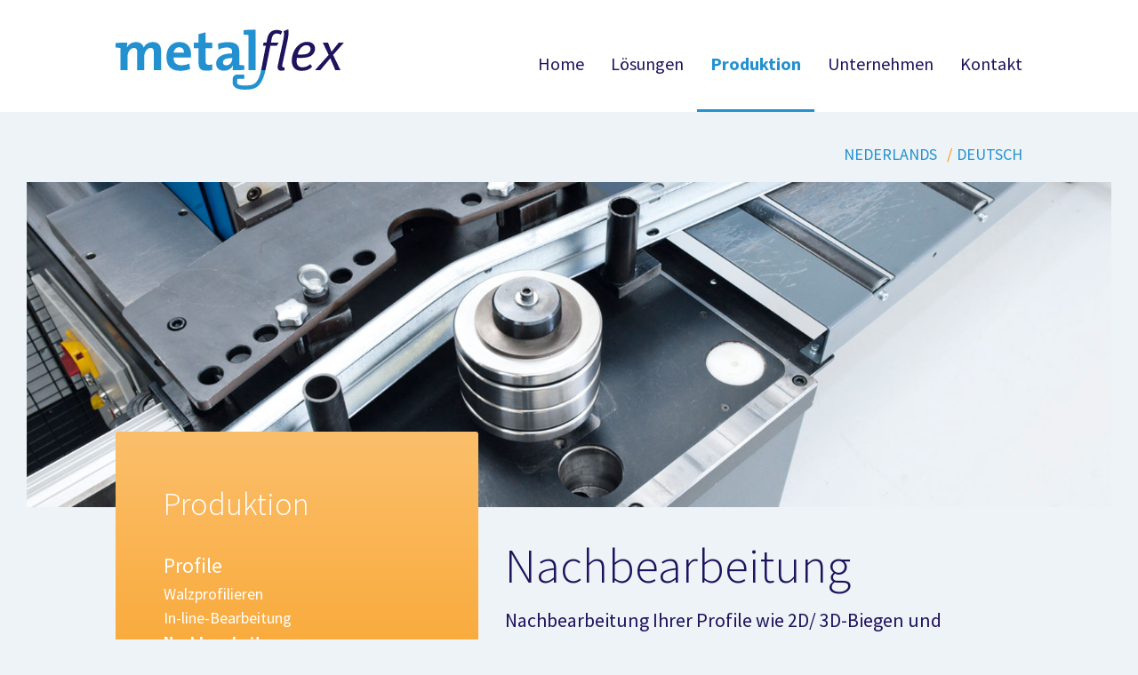

--- FILE ---
content_type: text/html; charset=UTF-8
request_url: https://metalflex.nl/de/productie/profielen/nabewerking
body_size: 5748
content:

<!DOCTYPE html>
<html class="no-js" lang="de">
    <head>
        
            <title></title>
            
            <meta charset="utf-8">
            <meta http-equiv="X-UA-Compatible" content="IE=edge">
            <meta name="viewport" content="width=device-width, initial-scale=1">

            <meta name="keywords" content="">
            <meta name="description" content="">
            <meta property="og:title" content=" ">
            <meta property="og:description" name="description" content="">
            <meta property="og:type" content="website">
            <meta property="og:url" content="/de/productie/profielen/nabewerking">
            <meta property="og:image" content="/media/cache/og/uploads/cd1bc3138dc5f2ad3ffe5710e505a5be22e98b3c.jpg">

            <link rel="stylesheet" href="/assets/css/global.min.css"/>
            <link href='https://fonts.googleapis.com/css?family=Source+Sans+Pro:400,300,400italic,700italic,700' rel='stylesheet' type='text/css'>
            <script src="/assets/js/header.min.js" async></script>

            </head>

    <body class="template-product">
                <nav id="show-menu" class="site-nav" role="navigation">
            <div class="container">
                <a class="logo" href="/">Unternehmen</a>
                <a rel="nofollow" class="toggle-menu">Menü</a>
                <div class="menu-wrapper">
                    
<ul class="menu_main">
            <li  class=" " >
                            <a href="/de">Home</a>
                                    </li>
            <li  class=" " >
                            <a href="/de/oplossingen">Lösungen</a>
                                    <ul class="depth_1">
                                
        <li class=" ">

            <a href="/de/oplossingen/mfbasic">mfBasic</a>

            
        </li>
    
        <li class=" ">

            <a href="/de/oplossingen/mfcomake">mfCoMake</a>

            
        </li>
    
        <li class=" ">

            <a href="/de/oplossingen/mflogic">mfLogic</a>

            
        </li>
    
        <li class=" ">

            <a href="/de/oplossingen/mfconnect">mfCOnnect</a>

            
        </li>
    
                    </ul>
                                    </li>
            <li  class=" open" >
                            <a href="/de/productie">Produktion</a>
                                    <ul class="depth_1">
                                
        <li class=" open">

            <a href="/de/productie/profielen">Profile</a>

                                            <ul class="depth_2">
                            
        <li class=" ">

            <a href="/de/productie/profielen/rolvormen">Walzprofilieren</a>

            
        </li>
    
        <li class=" ">

            <a href="/de/productie/profielen/inline-bewerking">In-line-Bearbeitung</a>

            
        </li>
    
        <li class="active ">

            <a href="/de/productie/profielen/nabewerking">Nachbearbeitung</a>

            
        </li>
    
                </ul>
            
        </li>
    
        <li class=" ">

            <a href="/de/productie/componenten-en-systemen">Komponenten &amp; Systeme</a>

                                            <ul class="depth_2">
                            
        <li class=" ">

            <a href="/de/productie/componenten-systemen/kanten">Abkanten</a>

            
        </li>
    
        <li class=" ">

            <a href="/de/productie/componenten-systemen/samenstellen">Assemblage</a>

            
        </li>
    
        <li class=" ">

            <a href="/de/productie/componenten-systemen/stanstechniek">Stanztechnik</a>

            
        </li>
    
        <li class=" ">

            <a href="/de/productie/componenten-systemen/robot-lassen">(Roboter-) Schweißen</a>

            
        </li>
    
        <li class=" ">

            <a href="/de/productie/componenten-systemen/oppervlakte-behandeling">Oberflächenbehandlung</a>

            
        </li>
    
        <li class=" ">

            <a href="/de/productie/componenten-en-systemen/materialen">Materialien</a>

            
        </li>
    
                </ul>
            
        </li>
    
                    </ul>
                                    </li>
            <li  class=" " >
                            <a href="/de/unternehmen">Unternehmen</a>
                                    <ul class="depth_1">
                                
        <li class=" ">

            <a href="/de/unternehmen/kwaliteit">Qualität</a>

            
        </li>
    
        <li class=" ">

            <a href="/de/unternehmen/team">Team</a>

            
        </li>
    
                    </ul>
                                    </li>
            <li  class=" " >
                            <a href="/de/kontakt">Kontakt</a>
                                    </li>
    </ul>
                </div>
            </div>

        </nav>
        
        <nav class="language-switch">
                            <ul class="language-list">
            <li class="">
                            <a href="//metalflex.nl">Nederlands</a>
            
                                </li>
            <li class="active">
            
                            <a href="//metalflex.de">Deutsch</a>
                                                </li>
    </ul>


                    </nav>

        <main>
                    <header class="visual">
                <figure>
                                                <picture>
        <source srcset="/media/cache/banner/uploads/cd1bc3138dc5f2ad3ffe5710e505a5be22e98b3c.jpg" media="(min-width: 800px)">
        <source srcset="/media/cache/picture_md/uploads/cd1bc3138dc5f2ad3ffe5710e505a5be22e98b3c.jpg" media="(min-width: 400px)">
        <img srcset="/media/cache/picture_sm/uploads/cd1bc3138dc5f2ad3ffe5710e505a5be22e98b3c.jpg" alt="05.3 Header Nabewerking.jpg">
    </picture>

                                    </figure>
            </header>
                                <div class="container botspace-lg">
                                       <div class="row">
                        <div class="col-sm-7 col-sm-push-5">
                            <h1>Nachbearbeitung</h1>
                            <div class="intro">Nachbearbeitung Ihrer Profile wie 2D/ 3D-Biegen und Rundwalzen:</div>
                                                            <div class="content-body">
                                    <p>Nach dem Rollformen können folgende Nachbearbeitungen durchgeführt werden:</p><p></p><ul><li><span style="line-height: 1.42857;">2D/3D-Biegen</span><br></li><li><span style="line-height: 1.42857;">Rundwalzen</span><br></li></ul><p></p>
                                </div>
                                                            <aside class="related-contacts">
                              <div class="contact">
            <figure>
          <img src="/media/cache/contact/uploads/caa057098ed5f4fdafc164a817fb8ff5b5c46a90.jpg" alt="Metalflex BV">
      </figure>
            
      <div class="text">
        <p class="name">Metalflex BV</p>
        <p class="function">Lekkerkerk</p>
        <p class="phone"><b>T:</b> 0180-663235</p>

                <p class="email"><b>E:</b> info@metalflex.nl</p>
        
      </div>
  </div>
            </aside>
                        </div>
                        <div class="col-sm-5 col-sm-pull-7">
                            <aside class="sidebar highlight-box">
                                <nav class="sidebar-menu">
                                    
<ul class="menu_main">
            <li  class=" " >
                            <a href="/de">Home</a>
                                    </li>
            <li  class=" " >
                            <a href="/de/oplossingen">Lösungen</a>
                                    <ul class="depth_1">
                                
        <li class=" ">

            <a href="/de/oplossingen/mfbasic">mfBasic</a>

            
        </li>
    
        <li class=" ">

            <a href="/de/oplossingen/mfcomake">mfCoMake</a>

            
        </li>
    
        <li class=" ">

            <a href="/de/oplossingen/mflogic">mfLogic</a>

            
        </li>
    
        <li class=" ">

            <a href="/de/oplossingen/mfconnect">mfCOnnect</a>

            
        </li>
    
                    </ul>
                                    </li>
            <li  class=" open" >
                            <a href="/de/productie">Produktion</a>
                                    <ul class="depth_1">
                                
        <li class=" open">

            <a href="/de/productie/profielen">Profile</a>

                                            <ul class="depth_2">
                            
        <li class=" ">

            <a href="/de/productie/profielen/rolvormen">Walzprofilieren</a>

            
        </li>
    
        <li class=" ">

            <a href="/de/productie/profielen/inline-bewerking">In-line-Bearbeitung</a>

            
        </li>
    
        <li class="active ">

            <a href="/de/productie/profielen/nabewerking">Nachbearbeitung</a>

            
        </li>
    
                </ul>
            
        </li>
    
        <li class=" ">

            <a href="/de/productie/componenten-en-systemen">Komponenten &amp; Systeme</a>

                                            <ul class="depth_2">
                            
        <li class=" ">

            <a href="/de/productie/componenten-systemen/kanten">Abkanten</a>

            
        </li>
    
        <li class=" ">

            <a href="/de/productie/componenten-systemen/samenstellen">Assemblage</a>

            
        </li>
    
        <li class=" ">

            <a href="/de/productie/componenten-systemen/stanstechniek">Stanztechnik</a>

            
        </li>
    
        <li class=" ">

            <a href="/de/productie/componenten-systemen/robot-lassen">(Roboter-) Schweißen</a>

            
        </li>
    
        <li class=" ">

            <a href="/de/productie/componenten-systemen/oppervlakte-behandeling">Oberflächenbehandlung</a>

            
        </li>
    
        <li class=" ">

            <a href="/de/productie/componenten-en-systemen/materialen">Materialien</a>

            
        </li>
    
                </ul>
            
        </li>
    
                    </ul>
                                    </li>
            <li  class=" " >
                            <a href="/de/unternehmen">Unternehmen</a>
                                    <ul class="depth_1">
                                
        <li class=" ">

            <a href="/de/unternehmen/kwaliteit">Qualität</a>

            
        </li>
    
        <li class=" ">

            <a href="/de/unternehmen/team">Team</a>

            
        </li>
    
                    </ul>
                                    </li>
            <li  class=" " >
                            <a href="/de/kontakt">Kontakt</a>
                                    </li>
    </ul>
                                </nav>
                                 
                                <div class="sidebar-bottom"></div>
                            </aside>
                        </div>
                    </div>
                
            </div>
        
    <section class="related-items">
        <div class="container">
            <div class="related-solutions">
                                    <div class="solution-thumb-small">
    <a href="/oplossingen/mfcomake">	            <div class="caption">
            	

<!DOCTYPE svg PUBLIC "-//W3C//DTD SVG 1.1//EN" "http://www.w3.org/Graphics/SVG/1.1/DTD/svg11.dtd">
<svg version="1.1" id="Laag_1" xmlns="http://www.w3.org/2000/svg" xmlns:xlink="http://www.w3.org/1999/xlink" x="0px" y="0px"
	 width="220px" height="65px" viewBox="-492.8 388.4 220 65" style="enable-background:new -492.8 388.4 220 65;"
	 xml:space="preserve">
<style type="text/css">
	.st0{fill:#0098DB;}
	.st1{fill:#1F145D;}
	.st2{fill:#FFFFFF;}
</style>
<g>
	<path class="st0" d="M-423,418.3l-5.4-4c-3.1-14.8-16.2-25.9-31.8-25.9c-17.9,0-32.5,14.6-32.5,32.5s14.6,32.5,32.5,32.5
		c15.7,0,28.8-11.1,31.8-25.9l5.4-4c0.8-0.6,1.3-1.6,1.3-2.6S-422.2,418.9-423,418.3z"/>
	<g>
		<path class="st1" d="M-393.8,430.3c-3.5,0-6.2-1.2-8.4-3.5c-2.1-2.3-3.1-5.4-3.1-9.2c0-3.2,0.6-5.7,1.8-7.9c2-3.7,5.6-5.9,9.8-5.9
			c2.6,0,5,0.8,6.5,2l-2.3,3.4c-1.3-1-2.7-1.5-4-1.5c-1.7,0-3.4,0.9-4.3,2.2c-1,1.5-1.5,3.5-1.5,6.6c0,3.4,0.3,5.4,1.1,6.8
			c1,1.9,2.8,2.9,4.9,2.9c1.5,0,2.9-0.4,4.3-1.7l2.4,3.2C-388.8,429.6-390.9,430.3-393.8,430.3z"/>
		<path class="st1" d="M-371.5,427.7c-1.5,1.6-3.3,2.6-6.2,2.6c-5.1,0-8.5-3.8-8.5-9.8s3.3-9.8,8.5-9.8c2.7,0,4.7,0.9,6.4,2.9
			c1.5,1.8,2.2,3.8,2.2,6.9C-369.2,423.6-369.9,425.8-371.5,427.7z M-375.6,415.4c-0.5-0.6-1.3-1-2.2-1c-1.2,0-2.2,0.7-2.6,1.9
			c-0.3,1-0.5,2.3-0.5,4.1c0,2.2,0.2,3.7,0.6,4.7c0.4,1,1.6,1.6,2.5,1.6c2.2,0,3.1-1.9,3.1-6.3
			C-374.6,417.8-374.9,416.2-375.6,415.4z"/>
		<path class="st1" d="M-344.7,429.9l-1-13.6c-0.1-1.6-0.2-2.9-0.2-4.2c-0.3,1.5-0.5,2.4-1,3.9l-4,13.9h-4.3l-3.6-13.4
			c-0.3-1.3-0.8-3.1-1-4.5c0,1.5-0.1,3.1-0.2,4.6l-0.9,13.3h-5.1l2.4-25.5h6.6l3.3,12.8c0.5,1.9,0.7,2.8,0.9,4
			c0.2-1.3,0.5-2.7,0.9-4.1l3.4-12.6h6.5l2.3,25.5L-344.7,429.9L-344.7,429.9z"/>
		<path class="st1" d="M-322.8,430.8c-1.2-0.5-2.2-1.3-2.7-2.3c-0.4,0.4-0.8,0.7-1.2,1c-0.9,0.7-2.3,1-3.7,1c-4.1,0-6.5-2.2-6.5-5.9
			c0-4.4,3.1-6.5,9.1-6.5c0.4,0,0.7,0,1.1,0v-0.8c0-2.1-0.4-2.8-2.2-2.8c-1.6,0-3.4,0.8-5.4,2.2l-2.1-3.5c1-0.6,1.7-1,3.1-1.6
			c1.9-0.8,3.4-1.1,5.1-1.1c3.2,0,5.3,1.2,6,3.2c0.3,0.8,0.4,1.4,0.3,3.3l-0.1,6.3c0,2.1,0.1,3,1.8,4.1L-322.8,430.8z M-327,421.7
			c-3.4,0-4.6,0.6-4.6,2.9c0,1.5,0.9,2.5,2.2,2.5c0.9,0,1.9-0.5,2.6-1.3l0.1-4C-326.8,421.7-327,421.7-327,421.7z"/>
		<path class="st1" d="M-316.8,429.9v-21.2c0-1.7,0-3-0.3-4.9l4.9-1.2c0.2,1.4,0.3,3.5,0.3,6.1v21.2H-316.8z M-305.4,429.9
			l-6.3-10.6l4.8-8.2h5.9l-6,7.9l7.4,10.9H-305.4z"/>
		<path class="st1" d="M-294.3,422L-294.3,422c0,3,1.5,4.6,3.9,4.6c1.7,0,3.2-0.6,4.7-1.9l1.9,3c-2.2,1.8-4.4,2.6-7.1,2.6
			c-5.4,0-8.9-3.8-8.9-9.8c0-3.3,0.7-5.6,2.4-7.5c1.6-1.7,3.4-2.6,5.9-2.6c2.2,0,4.2,0.7,5.4,2c1.8,1.8,2.5,4.3,2.5,8.2
			c0,0.4,0,0.8,0,1.2h-10.7V422z M-288.6,418.2c0-1.4-0.1-2.2-0.6-2.9c-0.5-0.7-1.2-1.1-2.2-1.1c-1.9,0-3,1.5-3,4v0.1h5.7V418.2z"/>
	</g>
	<path class="st2" d="M-441.3,405.8c1,0,2,0.3,2.8,0.9l1.1-2.2c-0.9-0.6-2.1-0.9-3.6-0.9c-1.4,0-2.5,0.3-3.5,0.9
		c-1.4,0.9-2.4,2.5-2.8,4.9l-0.5,2.5h-1.9l-0.4,2.2h1.9l-3.2,16.2c-2.2,10.1-5.7,10.1-11.1,10.1c-3.2,0-4.7-0.8-4.7-1.5v-2.3
		c0-0.6,0.6-0.6,0.6-0.6h5.8v-2.9h-6.4c-1.9,0-2.9,1.5-2.9,2.9v3c0,0.4,0.2,4.2,7.6,4.2c5.8,0,11.3,0,14-13l3.2-16.2h4.2l1.3-2.2
		h-5.1l0.6-2.9C-444.1,407-443,405.8-441.3,405.8z"/>
	<path class="st2" d="M-461,429.9v-11.6c0-2-0.5-3.2-2.2-3.2c-2.1,0-4.2,2.5-4.2,6v8.8h-4.6v-11.6c0-1.8-0.4-3.2-2.2-3.2
		c-2.2,0-4.2,2.6-4.2,6v8.8h-4.6v-14.7c-0.9-0.1-2.2-0.3-3.2-0.4v-3c2.4-0.3,5.2-0.4,7.7-0.3c0,0.9-0.1,2.3-0.2,3.3l0,0
		c1.1-2.3,3.3-3.6,6-3.6c3.2,0,4.6,1.9,5,3.6c0.9-1.8,2.9-3.6,6-3.6c3.5,0,5.5,2,5.5,6.1V430L-461,429.9L-461,429.9z"/>
</g>
</svg>

		<p>Samenwerken aan optimalisatie van uw product en proces</p>	<span class="btn-open next">View-Lösung</span>
        </div>
	</a></div>                                    <div class="solution-thumb-small">
    <a href="/oplossingen/mfconnect">	            <div class="caption">
            	

<!DOCTYPE svg PUBLIC "-//W3C//DTD SVG 1.1//EN" "http://www.w3.org/Graphics/SVG/1.1/DTD/svg11.dtd">
<svg version="1.1" id="Laag_1" xmlns="http://www.w3.org/2000/svg" xmlns:xlink="http://www.w3.org/1999/xlink" x="0px" y="0px"
	 width="220px" height="65px" viewBox="-489.4 388.4 220 65" style="enable-background:new -489.4 388.4 220 65;"
	 xml:space="preserve">
<style type="text/css">
	.st0{fill:#0098DB;}
	.st1{fill:#1F145D;}
	.st2{fill:#FFFFFF;}
</style>
<g>
	<path class="st0" d="M-419.7,418.3l-5.4-4c-3.1-14.8-16.2-25.9-31.8-25.9c-17.9,0-32.5,14.6-32.5,32.5s14.6,32.5,32.5,32.5
		c15.7,0,28.8-11.1,31.8-25.9l5.4-4c0.8-0.6,1.3-1.6,1.3-2.6S-418.9,418.9-419.7,418.3z"/>
	<g>
		<path class="st1" d="M-390.4,430.3c-3.5,0-6.2-1.2-8.4-3.5c-2.1-2.3-3.1-5.4-3.1-9.2c0-3.2,0.6-5.7,1.8-7.9c2-3.7,5.6-5.9,9.8-5.9
			c2.6,0,5,0.8,6.5,2l-2.3,3.4c-1.3-1-2.7-1.5-4-1.5c-1.7,0-3.4,0.9-4.3,2.2c-1,1.5-1.5,3.5-1.5,6.6c0,3.4,0.3,5.4,1.1,6.8
			c1,1.9,2.8,2.9,4.9,2.9c1.5,0,2.9-0.4,4.3-1.7l2.4,3.2C-385.4,429.6-387.6,430.3-390.4,430.3z"/>
		<path class="st1" d="M-368.2,427.7c-1.5,1.6-3.3,2.6-6.2,2.6c-5.1,0-8.5-3.8-8.5-9.8s3.3-9.8,8.5-9.8c2.7,0,4.7,0.9,6.4,2.9
			c1.5,1.8,2.2,3.8,2.2,6.9C-365.8,423.6-366.6,425.8-368.2,427.7z M-372.2,415.4c-0.5-0.6-1.3-1-2.2-1c-1.2,0-2.2,0.7-2.6,1.9
			c-0.3,1-0.5,2.3-0.5,4.1c0,2.2,0.2,3.7,0.6,4.7c0.4,1,1.6,1.6,2.5,1.6c2.2,0,3.1-1.9,3.1-6.3
			C-371.2,417.8-371.5,416.2-372.2,415.4z"/>
		<path class="st1" d="M-352,429.9v-12.2c0-2.2-0.4-2.8-1.7-2.8c-1,0-2.3,0.7-3.4,1.7v13.3h-4.9v-13.6c0-1.6-0.2-3.2-0.7-4.4
			l4.3-1.3c0.4,0.8,0.7,1.6,0.7,2.4c0.7-0.5,1.4-1,2.2-1.4c1-0.5,2.3-0.8,3.3-0.8c2.1,0,3.9,1.1,4.5,2.8c0.3,0.7,0.4,1.5,0.4,2.7
			v13.7H-352z"/>
		<path class="st1" d="M-332,429.9v-12.2c0-2.2-0.4-2.8-1.7-2.8c-1,0-2.3,0.7-3.4,1.7v13.3h-4.9v-13.6c0-1.6-0.2-3.2-0.7-4.4
			l4.3-1.3c0.4,0.8,0.7,1.6,0.7,2.4c0.7-0.5,1.4-1,2.2-1.4c1-0.5,2.3-0.8,3.3-0.8c2.1,0,3.9,1.1,4.5,2.8c0.3,0.7,0.4,1.5,0.4,2.7
			v13.7H-332z"/>
		<path class="st1" d="M-317.8,422L-317.8,422c0,3,1.5,4.6,3.9,4.6c1.7,0,3.2-0.6,4.7-1.9l1.9,3c-2.2,1.8-4.4,2.6-7.1,2.6
			c-5.4,0-8.9-3.8-8.9-9.8c0-3.3,0.7-5.6,2.4-7.5c1.6-1.7,3.4-2.6,5.9-2.6c2.2,0,4.2,0.7,5.4,2c1.7,1.8,2.5,4.3,2.5,8.2
			c0,0.4,0,0.8,0,1.2h-10.7V422z M-312.1,418.2c0-1.4-0.1-2.2-0.6-2.9c-0.5-0.7-1.2-1.1-2.2-1.1c-1.9,0-3,1.5-3,4v0.1h5.7V418.2z"/>
		<path class="st1" d="M-291.8,429.2c-1.3,0.8-2.8,1.2-4.6,1.2c-5.2,0-8.2-3.5-8.2-9.7c0-4.3,1.7-7.2,3.8-8.7
			c1.3-0.9,3.1-1.4,4.6-1.4c1.3,0,2.6,0.3,3.6,0.9c0.7,0.4,1,0.6,1.9,1.3l-2.4,3.2c-1-0.9-2.1-1.5-3-1.5c-2.2,0-3.2,1.9-3.2,6.3
			c0,2.5,0.3,3.9,1,4.7c0.5,0.7,1.4,1.1,2.2,1.1c1.2,0,2.2-0.5,3.3-1.6l0.3-0.3l2.3,3C-290.9,428.5-291.2,428.8-291.8,429.2z"/>
		<path class="st1" d="M-281.5,430.3c-2.5,0-4.4-1.1-5-2.8c-0.3-0.8-0.3-1.2-0.3-2.9v-10.2h-1.9V411h1.9c0-1.9,0-3.1,0.2-4.4l5-1.3
			c-0.2,1.8-0.3,3.7-0.3,5.7h4.4l-1.3,3.3h-3.2v9.5c0,2.4,0.4,3.1,2.2,3.1c0.4,0,0.9-0.1,1.8-0.4l0.6,3
			C-278.8,430-280.1,430.3-281.5,430.3z"/>
	</g>
	<path class="st2" d="M-438,405.8c1,0,2,0.3,2.8,0.9l1.1-2.2c-0.9-0.6-2.1-0.9-3.6-0.9c-1.4,0-2.5,0.3-3.5,0.9
		c-1.4,0.9-2.4,2.5-2.8,4.9l-0.5,2.5h-1.9l-0.4,2.2h1.9l-3.2,16.2c-2.2,10.1-5.7,10.1-11.1,10.1c-3.2,0-4.7-0.8-4.7-1.5v-2.3
		c0-0.6,0.6-0.6,0.6-0.6h5.8v-2.9h-6.4c-1.9,0-2.9,1.5-2.9,2.9v3c0,0.4,0.2,4.2,7.6,4.2c5.8,0,11.3,0,14-13l3.2-16.2h4.2l1.3-2.2
		h-5.1l0.6-2.9C-440.7,407-439.7,405.8-438,405.8z"/>
	<path class="st2" d="M-457.7,429.9v-11.6c0-2-0.5-3.2-2.2-3.2c-2.1,0-4.2,2.5-4.2,6v8.8h-4.6v-11.6c0-1.8-0.4-3.2-2.2-3.2
		c-2.2,0-4.2,2.6-4.2,6v8.8h-4.6v-14.7c-0.9-0.1-2.2-0.3-3.2-0.4v-3c2.4-0.3,5.2-0.4,7.7-0.3c0,0.9-0.1,2.3-0.2,3.3l0,0
		c1.1-2.3,3.3-3.6,6-3.6c3.2,0,4.6,1.9,5,3.6c0.9-1.8,2.9-3.6,6-3.6c3.5,0,5.5,2,5.5,6.1V430L-457.7,429.9L-457.7,429.9z"/>
</g>
</svg>

		<p>Efficiënt samenwerken, zonder verlies van tijd en informatie</p>	<span class="btn-open next">View-Lösung</span>
        </div>
	</a></div>                                    <div class="solution-thumb-small">
    <a href="/oplossingen/mfbasic">	            <div class="caption">
            	

<!DOCTYPE svg PUBLIC "-//W3C//DTD SVG 1.1//EN" "http://www.w3.org/Graphics/SVG/1.1/DTD/svg11.dtd">
<svg version="1.1" id="Laag_1" xmlns="http://www.w3.org/2000/svg" xmlns:xlink="http://www.w3.org/1999/xlink" x="0px" y="0px"
	 width="220px" height="65px" viewBox="-505 388.9 220 65" style="enable-background:new -505 388.9 220 65;" xml:space="preserve">
<style type="text/css">
	.st0{fill:#0098DB;}
	.st1{fill:#1F145D;}
	.st2{fill:#FFFFFF;}
</style>
<g>
	<path class="st0" d="M-435.3,418.8l-5.4-4c-3.1-14.8-16.2-25.9-31.8-25.9c-17.9,0-32.5,14.6-32.5,32.5s14.6,32.5,32.5,32.5
		c15.7,0,28.8-11.1,31.8-25.9l5.4-4c0.8-0.6,1.3-1.6,1.3-2.6C-434,420.4-434.5,419.4-435.3,418.8z"/>
	<g>
		<path class="st1" d="M-405,430.3c-0.8,0-1.9,0.1-3.2,0.1h-8.1v-25.5h8.7c3.2,0,4.7,0.5,6.3,1.9c1.5,1.3,2.1,2.8,2.1,4.5
			s-0.6,3.2-1.7,4.2c-0.7,0.7-1.2,1-2.4,1.3c3.2,0.9,5,3.1,5,6.4C-398.4,426.8-400.6,430.1-405,430.3z M-406.2,409.6
			c-0.4-0.2-1-0.3-2.2-0.3h-3v5.8h3.1c1.2,0,1.8-0.1,2.2-0.3c0.7-0.4,1.3-1.6,1.3-2.6C-404.7,411-405.3,410-406.2,409.6z
			 M-406,419.5c-0.6-0.2-1-0.2-2-0.2h-3.2v6.9h3.3c1.1,0,1.9-0.1,2.4-0.6c0.8-0.6,1.3-1.8,1.3-3C-404.2,421.2-404.9,419.8-406,419.5
			z"/>
		<path class="st1" d="M-382,431.3c-1.2-0.5-2.2-1.3-2.7-2.3c-0.4,0.4-0.8,0.7-1.2,1c-0.9,0.7-2.3,1-3.7,1c-4.1,0-6.5-2.2-6.5-5.9
			c0-4.4,3.1-6.5,9.1-6.5c0.4,0,0.7,0,1.1,0v-0.8c0-2.1-0.4-2.8-2.2-2.8c-1.6,0-3.4,0.8-5.4,2.2l-2.1-3.5c1-0.6,1.8-1,3.1-1.6
			c1.9-0.8,3.4-1.1,5.1-1.1c3.2,0,5.3,1.2,6,3.2c0.3,0.8,0.4,1.4,0.3,3.3l-0.1,6.3c0,2.1,0.1,3,1.8,4.1L-382,431.3z M-386.2,422.2
			c-3.4,0-4.6,0.6-4.6,2.9c0,1.5,0.9,2.5,2.2,2.5c0.9,0,1.9-0.5,2.6-1.3l0.1-4C-386,422.2-386.2,422.2-386.2,422.2z"/>
		<path class="st1" d="M-370.4,430.9c-2.3,0-4.8-0.7-7.6-2.2l1.8-3.5c1.5,0.9,4.1,2.2,6.2,2.2c1.4,0,2.5-0.9,2.5-2.2s-0.9-2-2.9-2.3
			l-2.2-0.4c-1.3-0.2-2.8-1.1-3.4-1.9s-1.1-2.2-1.1-3.3c0-3.6,2.9-6.1,7.3-6.1c3.1,0,5,0.9,6.7,1.8l-1.6,3.3c-1.9-1-3.2-1.4-4.6-1.4
			c-1.5,0-2.4,0.7-2.4,1.9c0,1,0.6,1.5,2.4,1.9l2.3,0.6c2.3,0.6,3.1,1.3,3.7,2.2c0.7,0.9,1,2,1,3.2
			C-362.3,428.3-365.5,430.9-370.4,430.9z"/>
		<path class="st1" d="M-356.6,409.5c-1.7,0-3.1-1.4-3.1-3.1s1.4-3.1,3.1-3.1s3,1.4,3,3.1C-353.5,408.1-354.9,409.5-356.6,409.5z
			 M-359,430.4V412l4.9-0.8v19.2L-359,430.4L-359,430.4z"/>
		<path class="st1" d="M-337.3,429.7c-1.3,0.8-2.8,1.2-4.6,1.2c-5.2,0-8.2-3.5-8.2-9.7c0-4.3,1.7-7.2,3.8-8.7
			c1.3-0.9,3.1-1.4,4.6-1.4c1.3,0,2.6,0.3,3.6,0.9c0.7,0.4,1,0.6,1.9,1.3l-2.4,3.2c-1-0.9-2.1-1.5-3-1.5c-2.2,0-3.2,1.9-3.2,6.3
			c0,2.5,0.3,3.9,1,4.7c0.5,0.7,1.4,1.1,2.2,1.1c1.2,0,2.2-0.5,3.3-1.6l0.3-0.3l2.3,3C-336.3,429-336.7,429.3-337.3,429.7z"/>
	</g>
	<path class="st2" d="M-453.6,406.3c1,0,2,0.3,2.8,0.9l1.1-2.2c-0.9-0.6-2.1-0.9-3.6-0.9c-1.4,0-2.5,0.3-3.5,0.9
		c-1.4,0.9-2.4,2.5-2.8,4.9l-0.5,2.5h-1.9l-0.4,2.2h1.9l-3.2,16.2c-2.2,10.1-5.7,10.1-11.1,10.1c-3.2,0-4.7-0.8-4.7-1.5v-2.3
		c0-0.6,0.6-0.6,0.6-0.6h5.8v-2.9h-6.4c-1.9,0-2.9,1.5-2.9,2.9v3c0,0.4,0.2,4.2,7.6,4.2c5.8,0,11.3,0,14-13l3.2-16.2h4.2l1.3-2.2
		h-5.1l0.6-2.9C-456.3,407.5-455.3,406.3-453.6,406.3z"/>
	<path class="st2" d="M-473.3,430.4v-11.6c0-2-0.5-3.2-2.2-3.2c-2.1,0-4.2,2.5-4.2,6v8.8h-4.6v-11.6c0-1.8-0.4-3.2-2.2-3.2
		c-2.2,0-4.2,2.6-4.2,6v8.8h-4.6v-14.7c-0.9-0.1-2.2-0.3-3.2-0.4v-3c2.4-0.3,5.2-0.4,7.7-0.3c0,0.9-0.1,2.3-0.2,3.3l0,0
		c1.1-2.3,3.3-3.6,6-3.6c3.2,0,4.6,1.9,5,3.6c0.9-1.8,2.9-3.6,6-3.6c3.5,0,5.5,2,5.5,6.1v12.7L-473.3,430.4L-473.3,430.4z"/>
</g>
</svg>

		<p>Productie en levering van koudgewalste profielen. Op maat en op tijd.</p>	<span class="btn-open next">View-Lösung</span>
        </div>
	</a></div>                                    <div class="solution-thumb-small">
    <a href="/oplossingen/mflogic">	            <div class="caption">
            	

<!DOCTYPE svg PUBLIC "-//W3C//DTD SVG 1.1//EN" "http://www.w3.org/Graphics/SVG/1.1/DTD/svg11.dtd">
<svg version="1.1" id="Laag_1" xmlns="http://www.w3.org/2000/svg" xmlns:xlink="http://www.w3.org/1999/xlink" x="0px" y="0px"
	 width="220px" height="65px" viewBox="-505 388.9 220 65" style="enable-background:new -505 388.9 220 65;" xml:space="preserve">
<style type="text/css">
	.st0{fill:#0098DB;}
	.st1{fill:#1F145D;}
	.st2{fill:#FFFFFF;}
</style>
<g>
	<path class="st0" d="M-435.3,418.8l-5.4-4c-3.1-14.8-16.2-25.9-31.8-25.9c-17.9,0-32.5,14.6-32.5,32.5s14.6,32.5,32.5,32.5
		c15.7,0,28.8-11.1,31.8-25.9l5.4-4c0.8-0.6,1.3-1.6,1.3-2.6S-434.5,419.4-435.3,418.8z"/>
	<g>
		<path class="st1" d="M-402.9,430.4h-13.5v-25.5h5.2v21.3h9.2L-402.9,430.4z"/>
		<path class="st1" d="M-386.3,428.2c-1.5,1.6-3.3,2.6-6.2,2.6c-5.1,0-8.5-3.8-8.5-9.8s3.3-9.8,8.5-9.8c2.7,0,4.7,0.9,6.4,2.9
			c1.5,1.8,2.2,3.8,2.2,6.9C-383.9,424.1-384.7,426.3-386.3,428.2z M-390.3,415.9c-0.5-0.6-1.3-1-2.2-1c-1.2,0-2.2,0.7-2.6,1.9
			c-0.3,1-0.5,2.3-0.5,4.1c0,2.2,0.2,3.7,0.6,4.7s1.6,1.6,2.5,1.6c2.2,0,3.1-1.9,3.1-6.3C-389.3,418.3-389.6,416.7-390.3,415.9z"/>
		<path class="st1" d="M-365,415c-0.5,0-1-0.1-1.3-0.1c0.7,0.9,1.1,1.9,1.1,3.1c0,3.2-3,5.6-6.9,5.6c-0.2,0-0.4,0-0.7,0
			c-1.3,0.6-2,1-2,1.6c0,0.3,0.3,0.4,0.8,0.4h2.7c2.9,0,4.3,0.5,5.7,1.7c1.1,1,1.6,2.3,1.6,4c0,1.6-0.5,2.8-1.5,3.8
			c-1.7,1.8-4.4,2.5-7.4,2.5c-2.7,0-5.4-0.4-7.1-2c-1-1-1.6-2.1-1.6-3.3c0-1,0.3-1.6,0.4-1.9h4.5c-0.2,0.4-0.2,0.7-0.2,1.2
			c0,1.5,1.3,2.3,3.5,2.3c1.3,0,2.3-0.1,3.1-0.6c0.7-0.4,1.2-1.2,1.2-1.9c0-1.7-1.5-2.2-3.4-2.3h-2.1c-2.2,0-3.6-0.2-4.5-0.6
			c-0.9-0.3-1.5-1.2-1.5-2.5c0-1.2,0.4-2.4,3.4-3.2c-2.8-0.7-4-2.5-4-5.2c0-3.8,3.2-6.3,7.9-6.3c1.1,0,2,0.1,3.3,0.5
			c1,0.3,1.7,0.4,2.3,0.4c1.4,0,2.8-0.6,3.8-1.6l2.1,3.2C-362.5,414.6-363.6,415-365,415z M-373.2,414.9c-1.9,0-3,1-3,2.8
			c0,1.9,1.2,2.7,2.9,2.7c2,0,3.1-1,3.1-2.7C-370.2,415.9-371.3,414.9-373.2,414.9z"/>
		<path class="st1" d="M-357.3,409.5c-1.7,0-3.1-1.4-3.1-3.1s1.4-3.1,3.1-3.1s3,1.4,3,3.1S-355.6,409.5-357.3,409.5z M-359.8,430.4
			V412l4.9-0.8v19.2L-359.8,430.4L-359.8,430.4z"/>
		<path class="st1" d="M-338.1,429.7c-1.3,0.8-2.8,1.2-4.6,1.2c-5.2,0-8.2-3.5-8.2-9.7c0-4.3,1.7-7.2,3.8-8.7
			c1.3-0.9,3.1-1.4,4.6-1.4c1.3,0,2.6,0.3,3.6,0.9c0.7,0.4,1,0.6,1.9,1.3l-2.4,3.2c-1-0.9-2.1-1.5-3-1.5c-2.2,0-3.2,1.9-3.2,6.3
			c0,2.5,0.3,3.9,1,4.7c0.5,0.7,1.4,1.1,2.2,1.1c1.2,0,2.2-0.5,3.3-1.6l0.3-0.3l2.3,3C-337.1,429-337.4,429.3-338.1,429.7z"/>
	</g>
	<path class="st2" d="M-453.6,406.3c1,0,2,0.3,2.8,0.9l1.1-2.2c-0.9-0.6-2.1-0.9-3.6-0.9c-1.4,0-2.5,0.3-3.5,0.9
		c-1.4,0.9-2.4,2.5-2.8,4.9l-0.5,2.5h-1.9l-0.4,2.2h1.9l-3.2,16.2c-2.2,10.1-5.7,10.1-11.1,10.1c-3.2,0-4.7-0.8-4.7-1.5v-2.3
		c0-0.6,0.6-0.6,0.6-0.6h5.8v-2.9h-6.4c-1.9,0-2.9,1.5-2.9,2.9v3c0,0.4,0.2,4.2,7.6,4.2c5.8,0,11.3,0,14-13l3.2-16.2h4.2l1.3-2.2
		h-5.1l0.6-2.9C-456.4,407.5-455.3,406.3-453.6,406.3z"/>
	<path class="st2" d="M-473.3,430.4v-11.6c0-2-0.5-3.2-2.2-3.2c-2.1,0-4.2,2.5-4.2,6v8.8h-4.6v-11.6c0-1.8-0.4-3.2-2.2-3.2
		c-2.2,0-4.2,2.6-4.2,6v8.8h-4.6v-14.7c-0.9-0.1-2.2-0.3-3.2-0.4v-3c2.4-0.3,5.2-0.4,7.7-0.3c0,0.9-0.1,2.3-0.2,3.3l0,0
		c1.1-2.3,3.3-3.6,6-3.6c3.2,0,4.6,1.9,5,3.6c0.9-1.8,2.9-3.6,6-3.6c3.5,0,5.5,2,5.5,6.1v12.7L-473.3,430.4L-473.3,430.4z"/>
</g>
</svg>

		<p>Uw project- of productielogistiek optimaal ondersteund door Metalflex</p>	<span class="btn-open next">View-Lösung</span>
        </div>
	</a></div>                                    <div class="solution-thumb-small">
    <a href="/en/oplossingen/mfcomake">	            <div class="caption">
            	

<!DOCTYPE svg PUBLIC "-//W3C//DTD SVG 1.1//EN" "http://www.w3.org/Graphics/SVG/1.1/DTD/svg11.dtd">
<svg version="1.1" id="Laag_1" xmlns="http://www.w3.org/2000/svg" xmlns:xlink="http://www.w3.org/1999/xlink" x="0px" y="0px"
	 width="220px" height="65px" viewBox="-492.8 388.4 220 65" style="enable-background:new -492.8 388.4 220 65;"
	 xml:space="preserve">
<style type="text/css">
	.st0{fill:#0098DB;}
	.st1{fill:#1F145D;}
	.st2{fill:#FFFFFF;}
</style>
<g>
	<path class="st0" d="M-423,418.3l-5.4-4c-3.1-14.8-16.2-25.9-31.8-25.9c-17.9,0-32.5,14.6-32.5,32.5s14.6,32.5,32.5,32.5
		c15.7,0,28.8-11.1,31.8-25.9l5.4-4c0.8-0.6,1.3-1.6,1.3-2.6S-422.2,418.9-423,418.3z"/>
	<g>
		<path class="st1" d="M-393.8,430.3c-3.5,0-6.2-1.2-8.4-3.5c-2.1-2.3-3.1-5.4-3.1-9.2c0-3.2,0.6-5.7,1.8-7.9c2-3.7,5.6-5.9,9.8-5.9
			c2.6,0,5,0.8,6.5,2l-2.3,3.4c-1.3-1-2.7-1.5-4-1.5c-1.7,0-3.4,0.9-4.3,2.2c-1,1.5-1.5,3.5-1.5,6.6c0,3.4,0.3,5.4,1.1,6.8
			c1,1.9,2.8,2.9,4.9,2.9c1.5,0,2.9-0.4,4.3-1.7l2.4,3.2C-388.8,429.6-390.9,430.3-393.8,430.3z"/>
		<path class="st1" d="M-371.5,427.7c-1.5,1.6-3.3,2.6-6.2,2.6c-5.1,0-8.5-3.8-8.5-9.8s3.3-9.8,8.5-9.8c2.7,0,4.7,0.9,6.4,2.9
			c1.5,1.8,2.2,3.8,2.2,6.9C-369.2,423.6-369.9,425.8-371.5,427.7z M-375.6,415.4c-0.5-0.6-1.3-1-2.2-1c-1.2,0-2.2,0.7-2.6,1.9
			c-0.3,1-0.5,2.3-0.5,4.1c0,2.2,0.2,3.7,0.6,4.7c0.4,1,1.6,1.6,2.5,1.6c2.2,0,3.1-1.9,3.1-6.3
			C-374.6,417.8-374.9,416.2-375.6,415.4z"/>
		<path class="st1" d="M-344.7,429.9l-1-13.6c-0.1-1.6-0.2-2.9-0.2-4.2c-0.3,1.5-0.5,2.4-1,3.9l-4,13.9h-4.3l-3.6-13.4
			c-0.3-1.3-0.8-3.1-1-4.5c0,1.5-0.1,3.1-0.2,4.6l-0.9,13.3h-5.1l2.4-25.5h6.6l3.3,12.8c0.5,1.9,0.7,2.8,0.9,4
			c0.2-1.3,0.5-2.7,0.9-4.1l3.4-12.6h6.5l2.3,25.5L-344.7,429.9L-344.7,429.9z"/>
		<path class="st1" d="M-322.8,430.8c-1.2-0.5-2.2-1.3-2.7-2.3c-0.4,0.4-0.8,0.7-1.2,1c-0.9,0.7-2.3,1-3.7,1c-4.1,0-6.5-2.2-6.5-5.9
			c0-4.4,3.1-6.5,9.1-6.5c0.4,0,0.7,0,1.1,0v-0.8c0-2.1-0.4-2.8-2.2-2.8c-1.6,0-3.4,0.8-5.4,2.2l-2.1-3.5c1-0.6,1.7-1,3.1-1.6
			c1.9-0.8,3.4-1.1,5.1-1.1c3.2,0,5.3,1.2,6,3.2c0.3,0.8,0.4,1.4,0.3,3.3l-0.1,6.3c0,2.1,0.1,3,1.8,4.1L-322.8,430.8z M-327,421.7
			c-3.4,0-4.6,0.6-4.6,2.9c0,1.5,0.9,2.5,2.2,2.5c0.9,0,1.9-0.5,2.6-1.3l0.1-4C-326.8,421.7-327,421.7-327,421.7z"/>
		<path class="st1" d="M-316.8,429.9v-21.2c0-1.7,0-3-0.3-4.9l4.9-1.2c0.2,1.4,0.3,3.5,0.3,6.1v21.2H-316.8z M-305.4,429.9
			l-6.3-10.6l4.8-8.2h5.9l-6,7.9l7.4,10.9H-305.4z"/>
		<path class="st1" d="M-294.3,422L-294.3,422c0,3,1.5,4.6,3.9,4.6c1.7,0,3.2-0.6,4.7-1.9l1.9,3c-2.2,1.8-4.4,2.6-7.1,2.6
			c-5.4,0-8.9-3.8-8.9-9.8c0-3.3,0.7-5.6,2.4-7.5c1.6-1.7,3.4-2.6,5.9-2.6c2.2,0,4.2,0.7,5.4,2c1.8,1.8,2.5,4.3,2.5,8.2
			c0,0.4,0,0.8,0,1.2h-10.7V422z M-288.6,418.2c0-1.4-0.1-2.2-0.6-2.9c-0.5-0.7-1.2-1.1-2.2-1.1c-1.9,0-3,1.5-3,4v0.1h5.7V418.2z"/>
	</g>
	<path class="st2" d="M-441.3,405.8c1,0,2,0.3,2.8,0.9l1.1-2.2c-0.9-0.6-2.1-0.9-3.6-0.9c-1.4,0-2.5,0.3-3.5,0.9
		c-1.4,0.9-2.4,2.5-2.8,4.9l-0.5,2.5h-1.9l-0.4,2.2h1.9l-3.2,16.2c-2.2,10.1-5.7,10.1-11.1,10.1c-3.2,0-4.7-0.8-4.7-1.5v-2.3
		c0-0.6,0.6-0.6,0.6-0.6h5.8v-2.9h-6.4c-1.9,0-2.9,1.5-2.9,2.9v3c0,0.4,0.2,4.2,7.6,4.2c5.8,0,11.3,0,14-13l3.2-16.2h4.2l1.3-2.2
		h-5.1l0.6-2.9C-444.1,407-443,405.8-441.3,405.8z"/>
	<path class="st2" d="M-461,429.9v-11.6c0-2-0.5-3.2-2.2-3.2c-2.1,0-4.2,2.5-4.2,6v8.8h-4.6v-11.6c0-1.8-0.4-3.2-2.2-3.2
		c-2.2,0-4.2,2.6-4.2,6v8.8h-4.6v-14.7c-0.9-0.1-2.2-0.3-3.2-0.4v-3c2.4-0.3,5.2-0.4,7.7-0.3c0,0.9-0.1,2.3-0.2,3.3l0,0
		c1.1-2.3,3.3-3.6,6-3.6c3.2,0,4.6,1.9,5,3.6c0.9-1.8,2.9-3.6,6-3.6c3.5,0,5.5,2,5.5,6.1V430L-461,429.9L-461,429.9z"/>
</g>
</svg>

		<p>Cooperation in product and process optimisation</p>	<span class="btn-open next">View-Lösung</span>
        </div>
	</a></div>                                    <div class="solution-thumb-small">
    <a href="/en/oplossingen/mfconnect">	            <div class="caption">
            	

<!DOCTYPE svg PUBLIC "-//W3C//DTD SVG 1.1//EN" "http://www.w3.org/Graphics/SVG/1.1/DTD/svg11.dtd">
<svg version="1.1" id="Laag_1" xmlns="http://www.w3.org/2000/svg" xmlns:xlink="http://www.w3.org/1999/xlink" x="0px" y="0px"
	 width="220px" height="65px" viewBox="-489.4 388.4 220 65" style="enable-background:new -489.4 388.4 220 65;"
	 xml:space="preserve">
<style type="text/css">
	.st0{fill:#0098DB;}
	.st1{fill:#1F145D;}
	.st2{fill:#FFFFFF;}
</style>
<g>
	<path class="st0" d="M-419.7,418.3l-5.4-4c-3.1-14.8-16.2-25.9-31.8-25.9c-17.9,0-32.5,14.6-32.5,32.5s14.6,32.5,32.5,32.5
		c15.7,0,28.8-11.1,31.8-25.9l5.4-4c0.8-0.6,1.3-1.6,1.3-2.6S-418.9,418.9-419.7,418.3z"/>
	<g>
		<path class="st1" d="M-390.4,430.3c-3.5,0-6.2-1.2-8.4-3.5c-2.1-2.3-3.1-5.4-3.1-9.2c0-3.2,0.6-5.7,1.8-7.9c2-3.7,5.6-5.9,9.8-5.9
			c2.6,0,5,0.8,6.5,2l-2.3,3.4c-1.3-1-2.7-1.5-4-1.5c-1.7,0-3.4,0.9-4.3,2.2c-1,1.5-1.5,3.5-1.5,6.6c0,3.4,0.3,5.4,1.1,6.8
			c1,1.9,2.8,2.9,4.9,2.9c1.5,0,2.9-0.4,4.3-1.7l2.4,3.2C-385.4,429.6-387.6,430.3-390.4,430.3z"/>
		<path class="st1" d="M-368.2,427.7c-1.5,1.6-3.3,2.6-6.2,2.6c-5.1,0-8.5-3.8-8.5-9.8s3.3-9.8,8.5-9.8c2.7,0,4.7,0.9,6.4,2.9
			c1.5,1.8,2.2,3.8,2.2,6.9C-365.8,423.6-366.6,425.8-368.2,427.7z M-372.2,415.4c-0.5-0.6-1.3-1-2.2-1c-1.2,0-2.2,0.7-2.6,1.9
			c-0.3,1-0.5,2.3-0.5,4.1c0,2.2,0.2,3.7,0.6,4.7c0.4,1,1.6,1.6,2.5,1.6c2.2,0,3.1-1.9,3.1-6.3
			C-371.2,417.8-371.5,416.2-372.2,415.4z"/>
		<path class="st1" d="M-352,429.9v-12.2c0-2.2-0.4-2.8-1.7-2.8c-1,0-2.3,0.7-3.4,1.7v13.3h-4.9v-13.6c0-1.6-0.2-3.2-0.7-4.4
			l4.3-1.3c0.4,0.8,0.7,1.6,0.7,2.4c0.7-0.5,1.4-1,2.2-1.4c1-0.5,2.3-0.8,3.3-0.8c2.1,0,3.9,1.1,4.5,2.8c0.3,0.7,0.4,1.5,0.4,2.7
			v13.7H-352z"/>
		<path class="st1" d="M-332,429.9v-12.2c0-2.2-0.4-2.8-1.7-2.8c-1,0-2.3,0.7-3.4,1.7v13.3h-4.9v-13.6c0-1.6-0.2-3.2-0.7-4.4
			l4.3-1.3c0.4,0.8,0.7,1.6,0.7,2.4c0.7-0.5,1.4-1,2.2-1.4c1-0.5,2.3-0.8,3.3-0.8c2.1,0,3.9,1.1,4.5,2.8c0.3,0.7,0.4,1.5,0.4,2.7
			v13.7H-332z"/>
		<path class="st1" d="M-317.8,422L-317.8,422c0,3,1.5,4.6,3.9,4.6c1.7,0,3.2-0.6,4.7-1.9l1.9,3c-2.2,1.8-4.4,2.6-7.1,2.6
			c-5.4,0-8.9-3.8-8.9-9.8c0-3.3,0.7-5.6,2.4-7.5c1.6-1.7,3.4-2.6,5.9-2.6c2.2,0,4.2,0.7,5.4,2c1.7,1.8,2.5,4.3,2.5,8.2
			c0,0.4,0,0.8,0,1.2h-10.7V422z M-312.1,418.2c0-1.4-0.1-2.2-0.6-2.9c-0.5-0.7-1.2-1.1-2.2-1.1c-1.9,0-3,1.5-3,4v0.1h5.7V418.2z"/>
		<path class="st1" d="M-291.8,429.2c-1.3,0.8-2.8,1.2-4.6,1.2c-5.2,0-8.2-3.5-8.2-9.7c0-4.3,1.7-7.2,3.8-8.7
			c1.3-0.9,3.1-1.4,4.6-1.4c1.3,0,2.6,0.3,3.6,0.9c0.7,0.4,1,0.6,1.9,1.3l-2.4,3.2c-1-0.9-2.1-1.5-3-1.5c-2.2,0-3.2,1.9-3.2,6.3
			c0,2.5,0.3,3.9,1,4.7c0.5,0.7,1.4,1.1,2.2,1.1c1.2,0,2.2-0.5,3.3-1.6l0.3-0.3l2.3,3C-290.9,428.5-291.2,428.8-291.8,429.2z"/>
		<path class="st1" d="M-281.5,430.3c-2.5,0-4.4-1.1-5-2.8c-0.3-0.8-0.3-1.2-0.3-2.9v-10.2h-1.9V411h1.9c0-1.9,0-3.1,0.2-4.4l5-1.3
			c-0.2,1.8-0.3,3.7-0.3,5.7h4.4l-1.3,3.3h-3.2v9.5c0,2.4,0.4,3.1,2.2,3.1c0.4,0,0.9-0.1,1.8-0.4l0.6,3
			C-278.8,430-280.1,430.3-281.5,430.3z"/>
	</g>
	<path class="st2" d="M-438,405.8c1,0,2,0.3,2.8,0.9l1.1-2.2c-0.9-0.6-2.1-0.9-3.6-0.9c-1.4,0-2.5,0.3-3.5,0.9
		c-1.4,0.9-2.4,2.5-2.8,4.9l-0.5,2.5h-1.9l-0.4,2.2h1.9l-3.2,16.2c-2.2,10.1-5.7,10.1-11.1,10.1c-3.2,0-4.7-0.8-4.7-1.5v-2.3
		c0-0.6,0.6-0.6,0.6-0.6h5.8v-2.9h-6.4c-1.9,0-2.9,1.5-2.9,2.9v3c0,0.4,0.2,4.2,7.6,4.2c5.8,0,11.3,0,14-13l3.2-16.2h4.2l1.3-2.2
		h-5.1l0.6-2.9C-440.7,407-439.7,405.8-438,405.8z"/>
	<path class="st2" d="M-457.7,429.9v-11.6c0-2-0.5-3.2-2.2-3.2c-2.1,0-4.2,2.5-4.2,6v8.8h-4.6v-11.6c0-1.8-0.4-3.2-2.2-3.2
		c-2.2,0-4.2,2.6-4.2,6v8.8h-4.6v-14.7c-0.9-0.1-2.2-0.3-3.2-0.4v-3c2.4-0.3,5.2-0.4,7.7-0.3c0,0.9-0.1,2.3-0.2,3.3l0,0
		c1.1-2.3,3.3-3.6,6-3.6c3.2,0,4.6,1.9,5,3.6c0.9-1.8,2.9-3.6,6-3.6c3.5,0,5.5,2,5.5,6.1V430L-457.7,429.9L-457.7,429.9z"/>
</g>
</svg>

		<p>Efficient collaboration: no loss of time or information. </p>	<span class="btn-open next">View-Lösung</span>
        </div>
	</a></div>                                    <div class="solution-thumb-small">
    <a href="/en/oplossingen/mfbasic">	            <div class="caption">
            	

<!DOCTYPE svg PUBLIC "-//W3C//DTD SVG 1.1//EN" "http://www.w3.org/Graphics/SVG/1.1/DTD/svg11.dtd">
<svg version="1.1" id="Laag_1" xmlns="http://www.w3.org/2000/svg" xmlns:xlink="http://www.w3.org/1999/xlink" x="0px" y="0px"
	 width="220px" height="65px" viewBox="-505 388.9 220 65" style="enable-background:new -505 388.9 220 65;" xml:space="preserve">
<style type="text/css">
	.st0{fill:#0098DB;}
	.st1{fill:#1F145D;}
	.st2{fill:#FFFFFF;}
</style>
<g>
	<path class="st0" d="M-435.3,418.8l-5.4-4c-3.1-14.8-16.2-25.9-31.8-25.9c-17.9,0-32.5,14.6-32.5,32.5s14.6,32.5,32.5,32.5
		c15.7,0,28.8-11.1,31.8-25.9l5.4-4c0.8-0.6,1.3-1.6,1.3-2.6C-434,420.4-434.5,419.4-435.3,418.8z"/>
	<g>
		<path class="st1" d="M-405,430.3c-0.8,0-1.9,0.1-3.2,0.1h-8.1v-25.5h8.7c3.2,0,4.7,0.5,6.3,1.9c1.5,1.3,2.1,2.8,2.1,4.5
			s-0.6,3.2-1.7,4.2c-0.7,0.7-1.2,1-2.4,1.3c3.2,0.9,5,3.1,5,6.4C-398.4,426.8-400.6,430.1-405,430.3z M-406.2,409.6
			c-0.4-0.2-1-0.3-2.2-0.3h-3v5.8h3.1c1.2,0,1.8-0.1,2.2-0.3c0.7-0.4,1.3-1.6,1.3-2.6C-404.7,411-405.3,410-406.2,409.6z
			 M-406,419.5c-0.6-0.2-1-0.2-2-0.2h-3.2v6.9h3.3c1.1,0,1.9-0.1,2.4-0.6c0.8-0.6,1.3-1.8,1.3-3C-404.2,421.2-404.9,419.8-406,419.5
			z"/>
		<path class="st1" d="M-382,431.3c-1.2-0.5-2.2-1.3-2.7-2.3c-0.4,0.4-0.8,0.7-1.2,1c-0.9,0.7-2.3,1-3.7,1c-4.1,0-6.5-2.2-6.5-5.9
			c0-4.4,3.1-6.5,9.1-6.5c0.4,0,0.7,0,1.1,0v-0.8c0-2.1-0.4-2.8-2.2-2.8c-1.6,0-3.4,0.8-5.4,2.2l-2.1-3.5c1-0.6,1.8-1,3.1-1.6
			c1.9-0.8,3.4-1.1,5.1-1.1c3.2,0,5.3,1.2,6,3.2c0.3,0.8,0.4,1.4,0.3,3.3l-0.1,6.3c0,2.1,0.1,3,1.8,4.1L-382,431.3z M-386.2,422.2
			c-3.4,0-4.6,0.6-4.6,2.9c0,1.5,0.9,2.5,2.2,2.5c0.9,0,1.9-0.5,2.6-1.3l0.1-4C-386,422.2-386.2,422.2-386.2,422.2z"/>
		<path class="st1" d="M-370.4,430.9c-2.3,0-4.8-0.7-7.6-2.2l1.8-3.5c1.5,0.9,4.1,2.2,6.2,2.2c1.4,0,2.5-0.9,2.5-2.2s-0.9-2-2.9-2.3
			l-2.2-0.4c-1.3-0.2-2.8-1.1-3.4-1.9s-1.1-2.2-1.1-3.3c0-3.6,2.9-6.1,7.3-6.1c3.1,0,5,0.9,6.7,1.8l-1.6,3.3c-1.9-1-3.2-1.4-4.6-1.4
			c-1.5,0-2.4,0.7-2.4,1.9c0,1,0.6,1.5,2.4,1.9l2.3,0.6c2.3,0.6,3.1,1.3,3.7,2.2c0.7,0.9,1,2,1,3.2
			C-362.3,428.3-365.5,430.9-370.4,430.9z"/>
		<path class="st1" d="M-356.6,409.5c-1.7,0-3.1-1.4-3.1-3.1s1.4-3.1,3.1-3.1s3,1.4,3,3.1C-353.5,408.1-354.9,409.5-356.6,409.5z
			 M-359,430.4V412l4.9-0.8v19.2L-359,430.4L-359,430.4z"/>
		<path class="st1" d="M-337.3,429.7c-1.3,0.8-2.8,1.2-4.6,1.2c-5.2,0-8.2-3.5-8.2-9.7c0-4.3,1.7-7.2,3.8-8.7
			c1.3-0.9,3.1-1.4,4.6-1.4c1.3,0,2.6,0.3,3.6,0.9c0.7,0.4,1,0.6,1.9,1.3l-2.4,3.2c-1-0.9-2.1-1.5-3-1.5c-2.2,0-3.2,1.9-3.2,6.3
			c0,2.5,0.3,3.9,1,4.7c0.5,0.7,1.4,1.1,2.2,1.1c1.2,0,2.2-0.5,3.3-1.6l0.3-0.3l2.3,3C-336.3,429-336.7,429.3-337.3,429.7z"/>
	</g>
	<path class="st2" d="M-453.6,406.3c1,0,2,0.3,2.8,0.9l1.1-2.2c-0.9-0.6-2.1-0.9-3.6-0.9c-1.4,0-2.5,0.3-3.5,0.9
		c-1.4,0.9-2.4,2.5-2.8,4.9l-0.5,2.5h-1.9l-0.4,2.2h1.9l-3.2,16.2c-2.2,10.1-5.7,10.1-11.1,10.1c-3.2,0-4.7-0.8-4.7-1.5v-2.3
		c0-0.6,0.6-0.6,0.6-0.6h5.8v-2.9h-6.4c-1.9,0-2.9,1.5-2.9,2.9v3c0,0.4,0.2,4.2,7.6,4.2c5.8,0,11.3,0,14-13l3.2-16.2h4.2l1.3-2.2
		h-5.1l0.6-2.9C-456.3,407.5-455.3,406.3-453.6,406.3z"/>
	<path class="st2" d="M-473.3,430.4v-11.6c0-2-0.5-3.2-2.2-3.2c-2.1,0-4.2,2.5-4.2,6v8.8h-4.6v-11.6c0-1.8-0.4-3.2-2.2-3.2
		c-2.2,0-4.2,2.6-4.2,6v8.8h-4.6v-14.7c-0.9-0.1-2.2-0.3-3.2-0.4v-3c2.4-0.3,5.2-0.4,7.7-0.3c0,0.9-0.1,2.3-0.2,3.3l0,0
		c1.1-2.3,3.3-3.6,6-3.6c3.2,0,4.6,1.9,5,3.6c0.9-1.8,2.9-3.6,6-3.6c3.5,0,5.5,2,5.5,6.1v12.7L-473.3,430.4L-473.3,430.4z"/>
</g>
</svg>

		<p>Production and delivery of cold-rolled steel profiles. Right shape, right time</p>	<span class="btn-open next">View-Lösung</span>
        </div>
	</a></div>                                    <div class="solution-thumb-small">
    <a href="/en/oplossingen/mflogic">	            <div class="caption">
            	

<!DOCTYPE svg PUBLIC "-//W3C//DTD SVG 1.1//EN" "http://www.w3.org/Graphics/SVG/1.1/DTD/svg11.dtd">
<svg version="1.1" id="Laag_1" xmlns="http://www.w3.org/2000/svg" xmlns:xlink="http://www.w3.org/1999/xlink" x="0px" y="0px"
	 width="220px" height="65px" viewBox="-505 388.9 220 65" style="enable-background:new -505 388.9 220 65;" xml:space="preserve">
<style type="text/css">
	.st0{fill:#0098DB;}
	.st1{fill:#1F145D;}
	.st2{fill:#FFFFFF;}
</style>
<g>
	<path class="st0" d="M-435.3,418.8l-5.4-4c-3.1-14.8-16.2-25.9-31.8-25.9c-17.9,0-32.5,14.6-32.5,32.5s14.6,32.5,32.5,32.5
		c15.7,0,28.8-11.1,31.8-25.9l5.4-4c0.8-0.6,1.3-1.6,1.3-2.6S-434.5,419.4-435.3,418.8z"/>
	<g>
		<path class="st1" d="M-402.9,430.4h-13.5v-25.5h5.2v21.3h9.2L-402.9,430.4z"/>
		<path class="st1" d="M-386.3,428.2c-1.5,1.6-3.3,2.6-6.2,2.6c-5.1,0-8.5-3.8-8.5-9.8s3.3-9.8,8.5-9.8c2.7,0,4.7,0.9,6.4,2.9
			c1.5,1.8,2.2,3.8,2.2,6.9C-383.9,424.1-384.7,426.3-386.3,428.2z M-390.3,415.9c-0.5-0.6-1.3-1-2.2-1c-1.2,0-2.2,0.7-2.6,1.9
			c-0.3,1-0.5,2.3-0.5,4.1c0,2.2,0.2,3.7,0.6,4.7s1.6,1.6,2.5,1.6c2.2,0,3.1-1.9,3.1-6.3C-389.3,418.3-389.6,416.7-390.3,415.9z"/>
		<path class="st1" d="M-365,415c-0.5,0-1-0.1-1.3-0.1c0.7,0.9,1.1,1.9,1.1,3.1c0,3.2-3,5.6-6.9,5.6c-0.2,0-0.4,0-0.7,0
			c-1.3,0.6-2,1-2,1.6c0,0.3,0.3,0.4,0.8,0.4h2.7c2.9,0,4.3,0.5,5.7,1.7c1.1,1,1.6,2.3,1.6,4c0,1.6-0.5,2.8-1.5,3.8
			c-1.7,1.8-4.4,2.5-7.4,2.5c-2.7,0-5.4-0.4-7.1-2c-1-1-1.6-2.1-1.6-3.3c0-1,0.3-1.6,0.4-1.9h4.5c-0.2,0.4-0.2,0.7-0.2,1.2
			c0,1.5,1.3,2.3,3.5,2.3c1.3,0,2.3-0.1,3.1-0.6c0.7-0.4,1.2-1.2,1.2-1.9c0-1.7-1.5-2.2-3.4-2.3h-2.1c-2.2,0-3.6-0.2-4.5-0.6
			c-0.9-0.3-1.5-1.2-1.5-2.5c0-1.2,0.4-2.4,3.4-3.2c-2.8-0.7-4-2.5-4-5.2c0-3.8,3.2-6.3,7.9-6.3c1.1,0,2,0.1,3.3,0.5
			c1,0.3,1.7,0.4,2.3,0.4c1.4,0,2.8-0.6,3.8-1.6l2.1,3.2C-362.5,414.6-363.6,415-365,415z M-373.2,414.9c-1.9,0-3,1-3,2.8
			c0,1.9,1.2,2.7,2.9,2.7c2,0,3.1-1,3.1-2.7C-370.2,415.9-371.3,414.9-373.2,414.9z"/>
		<path class="st1" d="M-357.3,409.5c-1.7,0-3.1-1.4-3.1-3.1s1.4-3.1,3.1-3.1s3,1.4,3,3.1S-355.6,409.5-357.3,409.5z M-359.8,430.4
			V412l4.9-0.8v19.2L-359.8,430.4L-359.8,430.4z"/>
		<path class="st1" d="M-338.1,429.7c-1.3,0.8-2.8,1.2-4.6,1.2c-5.2,0-8.2-3.5-8.2-9.7c0-4.3,1.7-7.2,3.8-8.7
			c1.3-0.9,3.1-1.4,4.6-1.4c1.3,0,2.6,0.3,3.6,0.9c0.7,0.4,1,0.6,1.9,1.3l-2.4,3.2c-1-0.9-2.1-1.5-3-1.5c-2.2,0-3.2,1.9-3.2,6.3
			c0,2.5,0.3,3.9,1,4.7c0.5,0.7,1.4,1.1,2.2,1.1c1.2,0,2.2-0.5,3.3-1.6l0.3-0.3l2.3,3C-337.1,429-337.4,429.3-338.1,429.7z"/>
	</g>
	<path class="st2" d="M-453.6,406.3c1,0,2,0.3,2.8,0.9l1.1-2.2c-0.9-0.6-2.1-0.9-3.6-0.9c-1.4,0-2.5,0.3-3.5,0.9
		c-1.4,0.9-2.4,2.5-2.8,4.9l-0.5,2.5h-1.9l-0.4,2.2h1.9l-3.2,16.2c-2.2,10.1-5.7,10.1-11.1,10.1c-3.2,0-4.7-0.8-4.7-1.5v-2.3
		c0-0.6,0.6-0.6,0.6-0.6h5.8v-2.9h-6.4c-1.9,0-2.9,1.5-2.9,2.9v3c0,0.4,0.2,4.2,7.6,4.2c5.8,0,11.3,0,14-13l3.2-16.2h4.2l1.3-2.2
		h-5.1l0.6-2.9C-456.4,407.5-455.3,406.3-453.6,406.3z"/>
	<path class="st2" d="M-473.3,430.4v-11.6c0-2-0.5-3.2-2.2-3.2c-2.1,0-4.2,2.5-4.2,6v8.8h-4.6v-11.6c0-1.8-0.4-3.2-2.2-3.2
		c-2.2,0-4.2,2.6-4.2,6v8.8h-4.6v-14.7c-0.9-0.1-2.2-0.3-3.2-0.4v-3c2.4-0.3,5.2-0.4,7.7-0.3c0,0.9-0.1,2.3-0.2,3.3l0,0
		c1.1-2.3,3.3-3.6,6-3.6c3.2,0,4.6,1.9,5,3.6c0.9-1.8,2.9-3.6,6-3.6c3.5,0,5.5,2,5.5,6.1v12.7L-473.3,430.4L-473.3,430.4z"/>
</g>
</svg>

		<p>Your project or production logistics fully supported by Metalflex</p>	<span class="btn-open next">View-Lösung</span>
        </div>
	</a></div>                                    <div class="solution-thumb-small">
    <a href="/de/oplossingen/mfcomake">	            <div class="caption">
            	

<!DOCTYPE svg PUBLIC "-//W3C//DTD SVG 1.1//EN" "http://www.w3.org/Graphics/SVG/1.1/DTD/svg11.dtd">
<svg version="1.1" id="Laag_1" xmlns="http://www.w3.org/2000/svg" xmlns:xlink="http://www.w3.org/1999/xlink" x="0px" y="0px"
	 width="220px" height="65px" viewBox="-492.8 388.4 220 65" style="enable-background:new -492.8 388.4 220 65;"
	 xml:space="preserve">
<style type="text/css">
	.st0{fill:#0098DB;}
	.st1{fill:#1F145D;}
	.st2{fill:#FFFFFF;}
</style>
<g>
	<path class="st0" d="M-423,418.3l-5.4-4c-3.1-14.8-16.2-25.9-31.8-25.9c-17.9,0-32.5,14.6-32.5,32.5s14.6,32.5,32.5,32.5
		c15.7,0,28.8-11.1,31.8-25.9l5.4-4c0.8-0.6,1.3-1.6,1.3-2.6S-422.2,418.9-423,418.3z"/>
	<g>
		<path class="st1" d="M-393.8,430.3c-3.5,0-6.2-1.2-8.4-3.5c-2.1-2.3-3.1-5.4-3.1-9.2c0-3.2,0.6-5.7,1.8-7.9c2-3.7,5.6-5.9,9.8-5.9
			c2.6,0,5,0.8,6.5,2l-2.3,3.4c-1.3-1-2.7-1.5-4-1.5c-1.7,0-3.4,0.9-4.3,2.2c-1,1.5-1.5,3.5-1.5,6.6c0,3.4,0.3,5.4,1.1,6.8
			c1,1.9,2.8,2.9,4.9,2.9c1.5,0,2.9-0.4,4.3-1.7l2.4,3.2C-388.8,429.6-390.9,430.3-393.8,430.3z"/>
		<path class="st1" d="M-371.5,427.7c-1.5,1.6-3.3,2.6-6.2,2.6c-5.1,0-8.5-3.8-8.5-9.8s3.3-9.8,8.5-9.8c2.7,0,4.7,0.9,6.4,2.9
			c1.5,1.8,2.2,3.8,2.2,6.9C-369.2,423.6-369.9,425.8-371.5,427.7z M-375.6,415.4c-0.5-0.6-1.3-1-2.2-1c-1.2,0-2.2,0.7-2.6,1.9
			c-0.3,1-0.5,2.3-0.5,4.1c0,2.2,0.2,3.7,0.6,4.7c0.4,1,1.6,1.6,2.5,1.6c2.2,0,3.1-1.9,3.1-6.3
			C-374.6,417.8-374.9,416.2-375.6,415.4z"/>
		<path class="st1" d="M-344.7,429.9l-1-13.6c-0.1-1.6-0.2-2.9-0.2-4.2c-0.3,1.5-0.5,2.4-1,3.9l-4,13.9h-4.3l-3.6-13.4
			c-0.3-1.3-0.8-3.1-1-4.5c0,1.5-0.1,3.1-0.2,4.6l-0.9,13.3h-5.1l2.4-25.5h6.6l3.3,12.8c0.5,1.9,0.7,2.8,0.9,4
			c0.2-1.3,0.5-2.7,0.9-4.1l3.4-12.6h6.5l2.3,25.5L-344.7,429.9L-344.7,429.9z"/>
		<path class="st1" d="M-322.8,430.8c-1.2-0.5-2.2-1.3-2.7-2.3c-0.4,0.4-0.8,0.7-1.2,1c-0.9,0.7-2.3,1-3.7,1c-4.1,0-6.5-2.2-6.5-5.9
			c0-4.4,3.1-6.5,9.1-6.5c0.4,0,0.7,0,1.1,0v-0.8c0-2.1-0.4-2.8-2.2-2.8c-1.6,0-3.4,0.8-5.4,2.2l-2.1-3.5c1-0.6,1.7-1,3.1-1.6
			c1.9-0.8,3.4-1.1,5.1-1.1c3.2,0,5.3,1.2,6,3.2c0.3,0.8,0.4,1.4,0.3,3.3l-0.1,6.3c0,2.1,0.1,3,1.8,4.1L-322.8,430.8z M-327,421.7
			c-3.4,0-4.6,0.6-4.6,2.9c0,1.5,0.9,2.5,2.2,2.5c0.9,0,1.9-0.5,2.6-1.3l0.1-4C-326.8,421.7-327,421.7-327,421.7z"/>
		<path class="st1" d="M-316.8,429.9v-21.2c0-1.7,0-3-0.3-4.9l4.9-1.2c0.2,1.4,0.3,3.5,0.3,6.1v21.2H-316.8z M-305.4,429.9
			l-6.3-10.6l4.8-8.2h5.9l-6,7.9l7.4,10.9H-305.4z"/>
		<path class="st1" d="M-294.3,422L-294.3,422c0,3,1.5,4.6,3.9,4.6c1.7,0,3.2-0.6,4.7-1.9l1.9,3c-2.2,1.8-4.4,2.6-7.1,2.6
			c-5.4,0-8.9-3.8-8.9-9.8c0-3.3,0.7-5.6,2.4-7.5c1.6-1.7,3.4-2.6,5.9-2.6c2.2,0,4.2,0.7,5.4,2c1.8,1.8,2.5,4.3,2.5,8.2
			c0,0.4,0,0.8,0,1.2h-10.7V422z M-288.6,418.2c0-1.4-0.1-2.2-0.6-2.9c-0.5-0.7-1.2-1.1-2.2-1.1c-1.9,0-3,1.5-3,4v0.1h5.7V418.2z"/>
	</g>
	<path class="st2" d="M-441.3,405.8c1,0,2,0.3,2.8,0.9l1.1-2.2c-0.9-0.6-2.1-0.9-3.6-0.9c-1.4,0-2.5,0.3-3.5,0.9
		c-1.4,0.9-2.4,2.5-2.8,4.9l-0.5,2.5h-1.9l-0.4,2.2h1.9l-3.2,16.2c-2.2,10.1-5.7,10.1-11.1,10.1c-3.2,0-4.7-0.8-4.7-1.5v-2.3
		c0-0.6,0.6-0.6,0.6-0.6h5.8v-2.9h-6.4c-1.9,0-2.9,1.5-2.9,2.9v3c0,0.4,0.2,4.2,7.6,4.2c5.8,0,11.3,0,14-13l3.2-16.2h4.2l1.3-2.2
		h-5.1l0.6-2.9C-444.1,407-443,405.8-441.3,405.8z"/>
	<path class="st2" d="M-461,429.9v-11.6c0-2-0.5-3.2-2.2-3.2c-2.1,0-4.2,2.5-4.2,6v8.8h-4.6v-11.6c0-1.8-0.4-3.2-2.2-3.2
		c-2.2,0-4.2,2.6-4.2,6v8.8h-4.6v-14.7c-0.9-0.1-2.2-0.3-3.2-0.4v-3c2.4-0.3,5.2-0.4,7.7-0.3c0,0.9-0.1,2.3-0.2,3.3l0,0
		c1.1-2.3,3.3-3.6,6-3.6c3.2,0,4.6,1.9,5,3.6c0.9-1.8,2.9-3.6,6-3.6c3.5,0,5.5,2,5.5,6.1V430L-461,429.9L-461,429.9z"/>
</g>
</svg>

		<p>Gemeinsam Ihr Produkt und Ihren Prozess optimieren</p>	<span class="btn-open next">View-Lösung</span>
        </div>
	</a></div>                                    <div class="solution-thumb-small">
    <a href="/de/oplossingen/mfconnect">	            <div class="caption">
            	

<!DOCTYPE svg PUBLIC "-//W3C//DTD SVG 1.1//EN" "http://www.w3.org/Graphics/SVG/1.1/DTD/svg11.dtd">
<svg version="1.1" id="Laag_1" xmlns="http://www.w3.org/2000/svg" xmlns:xlink="http://www.w3.org/1999/xlink" x="0px" y="0px"
	 width="220px" height="65px" viewBox="-489.4 388.4 220 65" style="enable-background:new -489.4 388.4 220 65;"
	 xml:space="preserve">
<style type="text/css">
	.st0{fill:#0098DB;}
	.st1{fill:#1F145D;}
	.st2{fill:#FFFFFF;}
</style>
<g>
	<path class="st0" d="M-419.7,418.3l-5.4-4c-3.1-14.8-16.2-25.9-31.8-25.9c-17.9,0-32.5,14.6-32.5,32.5s14.6,32.5,32.5,32.5
		c15.7,0,28.8-11.1,31.8-25.9l5.4-4c0.8-0.6,1.3-1.6,1.3-2.6S-418.9,418.9-419.7,418.3z"/>
	<g>
		<path class="st1" d="M-390.4,430.3c-3.5,0-6.2-1.2-8.4-3.5c-2.1-2.3-3.1-5.4-3.1-9.2c0-3.2,0.6-5.7,1.8-7.9c2-3.7,5.6-5.9,9.8-5.9
			c2.6,0,5,0.8,6.5,2l-2.3,3.4c-1.3-1-2.7-1.5-4-1.5c-1.7,0-3.4,0.9-4.3,2.2c-1,1.5-1.5,3.5-1.5,6.6c0,3.4,0.3,5.4,1.1,6.8
			c1,1.9,2.8,2.9,4.9,2.9c1.5,0,2.9-0.4,4.3-1.7l2.4,3.2C-385.4,429.6-387.6,430.3-390.4,430.3z"/>
		<path class="st1" d="M-368.2,427.7c-1.5,1.6-3.3,2.6-6.2,2.6c-5.1,0-8.5-3.8-8.5-9.8s3.3-9.8,8.5-9.8c2.7,0,4.7,0.9,6.4,2.9
			c1.5,1.8,2.2,3.8,2.2,6.9C-365.8,423.6-366.6,425.8-368.2,427.7z M-372.2,415.4c-0.5-0.6-1.3-1-2.2-1c-1.2,0-2.2,0.7-2.6,1.9
			c-0.3,1-0.5,2.3-0.5,4.1c0,2.2,0.2,3.7,0.6,4.7c0.4,1,1.6,1.6,2.5,1.6c2.2,0,3.1-1.9,3.1-6.3
			C-371.2,417.8-371.5,416.2-372.2,415.4z"/>
		<path class="st1" d="M-352,429.9v-12.2c0-2.2-0.4-2.8-1.7-2.8c-1,0-2.3,0.7-3.4,1.7v13.3h-4.9v-13.6c0-1.6-0.2-3.2-0.7-4.4
			l4.3-1.3c0.4,0.8,0.7,1.6,0.7,2.4c0.7-0.5,1.4-1,2.2-1.4c1-0.5,2.3-0.8,3.3-0.8c2.1,0,3.9,1.1,4.5,2.8c0.3,0.7,0.4,1.5,0.4,2.7
			v13.7H-352z"/>
		<path class="st1" d="M-332,429.9v-12.2c0-2.2-0.4-2.8-1.7-2.8c-1,0-2.3,0.7-3.4,1.7v13.3h-4.9v-13.6c0-1.6-0.2-3.2-0.7-4.4
			l4.3-1.3c0.4,0.8,0.7,1.6,0.7,2.4c0.7-0.5,1.4-1,2.2-1.4c1-0.5,2.3-0.8,3.3-0.8c2.1,0,3.9,1.1,4.5,2.8c0.3,0.7,0.4,1.5,0.4,2.7
			v13.7H-332z"/>
		<path class="st1" d="M-317.8,422L-317.8,422c0,3,1.5,4.6,3.9,4.6c1.7,0,3.2-0.6,4.7-1.9l1.9,3c-2.2,1.8-4.4,2.6-7.1,2.6
			c-5.4,0-8.9-3.8-8.9-9.8c0-3.3,0.7-5.6,2.4-7.5c1.6-1.7,3.4-2.6,5.9-2.6c2.2,0,4.2,0.7,5.4,2c1.7,1.8,2.5,4.3,2.5,8.2
			c0,0.4,0,0.8,0,1.2h-10.7V422z M-312.1,418.2c0-1.4-0.1-2.2-0.6-2.9c-0.5-0.7-1.2-1.1-2.2-1.1c-1.9,0-3,1.5-3,4v0.1h5.7V418.2z"/>
		<path class="st1" d="M-291.8,429.2c-1.3,0.8-2.8,1.2-4.6,1.2c-5.2,0-8.2-3.5-8.2-9.7c0-4.3,1.7-7.2,3.8-8.7
			c1.3-0.9,3.1-1.4,4.6-1.4c1.3,0,2.6,0.3,3.6,0.9c0.7,0.4,1,0.6,1.9,1.3l-2.4,3.2c-1-0.9-2.1-1.5-3-1.5c-2.2,0-3.2,1.9-3.2,6.3
			c0,2.5,0.3,3.9,1,4.7c0.5,0.7,1.4,1.1,2.2,1.1c1.2,0,2.2-0.5,3.3-1.6l0.3-0.3l2.3,3C-290.9,428.5-291.2,428.8-291.8,429.2z"/>
		<path class="st1" d="M-281.5,430.3c-2.5,0-4.4-1.1-5-2.8c-0.3-0.8-0.3-1.2-0.3-2.9v-10.2h-1.9V411h1.9c0-1.9,0-3.1,0.2-4.4l5-1.3
			c-0.2,1.8-0.3,3.7-0.3,5.7h4.4l-1.3,3.3h-3.2v9.5c0,2.4,0.4,3.1,2.2,3.1c0.4,0,0.9-0.1,1.8-0.4l0.6,3
			C-278.8,430-280.1,430.3-281.5,430.3z"/>
	</g>
	<path class="st2" d="M-438,405.8c1,0,2,0.3,2.8,0.9l1.1-2.2c-0.9-0.6-2.1-0.9-3.6-0.9c-1.4,0-2.5,0.3-3.5,0.9
		c-1.4,0.9-2.4,2.5-2.8,4.9l-0.5,2.5h-1.9l-0.4,2.2h1.9l-3.2,16.2c-2.2,10.1-5.7,10.1-11.1,10.1c-3.2,0-4.7-0.8-4.7-1.5v-2.3
		c0-0.6,0.6-0.6,0.6-0.6h5.8v-2.9h-6.4c-1.9,0-2.9,1.5-2.9,2.9v3c0,0.4,0.2,4.2,7.6,4.2c5.8,0,11.3,0,14-13l3.2-16.2h4.2l1.3-2.2
		h-5.1l0.6-2.9C-440.7,407-439.7,405.8-438,405.8z"/>
	<path class="st2" d="M-457.7,429.9v-11.6c0-2-0.5-3.2-2.2-3.2c-2.1,0-4.2,2.5-4.2,6v8.8h-4.6v-11.6c0-1.8-0.4-3.2-2.2-3.2
		c-2.2,0-4.2,2.6-4.2,6v8.8h-4.6v-14.7c-0.9-0.1-2.2-0.3-3.2-0.4v-3c2.4-0.3,5.2-0.4,7.7-0.3c0,0.9-0.1,2.3-0.2,3.3l0,0
		c1.1-2.3,3.3-3.6,6-3.6c3.2,0,4.6,1.9,5,3.6c0.9-1.8,2.9-3.6,6-3.6c3.5,0,5.5,2,5.5,6.1V430L-457.7,429.9L-457.7,429.9z"/>
</g>
</svg>

		<p>Effiziente Zusammenarbeit, ohne Verlust von Zeit und Information </p>	<span class="btn-open next">View-Lösung</span>
        </div>
	</a></div>                                    <div class="solution-thumb-small">
    <a href="/de/oplossingen/mfbasic">	            <div class="caption">
            	

<!DOCTYPE svg PUBLIC "-//W3C//DTD SVG 1.1//EN" "http://www.w3.org/Graphics/SVG/1.1/DTD/svg11.dtd">
<svg version="1.1" id="Laag_1" xmlns="http://www.w3.org/2000/svg" xmlns:xlink="http://www.w3.org/1999/xlink" x="0px" y="0px"
	 width="220px" height="65px" viewBox="-505 388.9 220 65" style="enable-background:new -505 388.9 220 65;" xml:space="preserve">
<style type="text/css">
	.st0{fill:#0098DB;}
	.st1{fill:#1F145D;}
	.st2{fill:#FFFFFF;}
</style>
<g>
	<path class="st0" d="M-435.3,418.8l-5.4-4c-3.1-14.8-16.2-25.9-31.8-25.9c-17.9,0-32.5,14.6-32.5,32.5s14.6,32.5,32.5,32.5
		c15.7,0,28.8-11.1,31.8-25.9l5.4-4c0.8-0.6,1.3-1.6,1.3-2.6C-434,420.4-434.5,419.4-435.3,418.8z"/>
	<g>
		<path class="st1" d="M-405,430.3c-0.8,0-1.9,0.1-3.2,0.1h-8.1v-25.5h8.7c3.2,0,4.7,0.5,6.3,1.9c1.5,1.3,2.1,2.8,2.1,4.5
			s-0.6,3.2-1.7,4.2c-0.7,0.7-1.2,1-2.4,1.3c3.2,0.9,5,3.1,5,6.4C-398.4,426.8-400.6,430.1-405,430.3z M-406.2,409.6
			c-0.4-0.2-1-0.3-2.2-0.3h-3v5.8h3.1c1.2,0,1.8-0.1,2.2-0.3c0.7-0.4,1.3-1.6,1.3-2.6C-404.7,411-405.3,410-406.2,409.6z
			 M-406,419.5c-0.6-0.2-1-0.2-2-0.2h-3.2v6.9h3.3c1.1,0,1.9-0.1,2.4-0.6c0.8-0.6,1.3-1.8,1.3-3C-404.2,421.2-404.9,419.8-406,419.5
			z"/>
		<path class="st1" d="M-382,431.3c-1.2-0.5-2.2-1.3-2.7-2.3c-0.4,0.4-0.8,0.7-1.2,1c-0.9,0.7-2.3,1-3.7,1c-4.1,0-6.5-2.2-6.5-5.9
			c0-4.4,3.1-6.5,9.1-6.5c0.4,0,0.7,0,1.1,0v-0.8c0-2.1-0.4-2.8-2.2-2.8c-1.6,0-3.4,0.8-5.4,2.2l-2.1-3.5c1-0.6,1.8-1,3.1-1.6
			c1.9-0.8,3.4-1.1,5.1-1.1c3.2,0,5.3,1.2,6,3.2c0.3,0.8,0.4,1.4,0.3,3.3l-0.1,6.3c0,2.1,0.1,3,1.8,4.1L-382,431.3z M-386.2,422.2
			c-3.4,0-4.6,0.6-4.6,2.9c0,1.5,0.9,2.5,2.2,2.5c0.9,0,1.9-0.5,2.6-1.3l0.1-4C-386,422.2-386.2,422.2-386.2,422.2z"/>
		<path class="st1" d="M-370.4,430.9c-2.3,0-4.8-0.7-7.6-2.2l1.8-3.5c1.5,0.9,4.1,2.2,6.2,2.2c1.4,0,2.5-0.9,2.5-2.2s-0.9-2-2.9-2.3
			l-2.2-0.4c-1.3-0.2-2.8-1.1-3.4-1.9s-1.1-2.2-1.1-3.3c0-3.6,2.9-6.1,7.3-6.1c3.1,0,5,0.9,6.7,1.8l-1.6,3.3c-1.9-1-3.2-1.4-4.6-1.4
			c-1.5,0-2.4,0.7-2.4,1.9c0,1,0.6,1.5,2.4,1.9l2.3,0.6c2.3,0.6,3.1,1.3,3.7,2.2c0.7,0.9,1,2,1,3.2
			C-362.3,428.3-365.5,430.9-370.4,430.9z"/>
		<path class="st1" d="M-356.6,409.5c-1.7,0-3.1-1.4-3.1-3.1s1.4-3.1,3.1-3.1s3,1.4,3,3.1C-353.5,408.1-354.9,409.5-356.6,409.5z
			 M-359,430.4V412l4.9-0.8v19.2L-359,430.4L-359,430.4z"/>
		<path class="st1" d="M-337.3,429.7c-1.3,0.8-2.8,1.2-4.6,1.2c-5.2,0-8.2-3.5-8.2-9.7c0-4.3,1.7-7.2,3.8-8.7
			c1.3-0.9,3.1-1.4,4.6-1.4c1.3,0,2.6,0.3,3.6,0.9c0.7,0.4,1,0.6,1.9,1.3l-2.4,3.2c-1-0.9-2.1-1.5-3-1.5c-2.2,0-3.2,1.9-3.2,6.3
			c0,2.5,0.3,3.9,1,4.7c0.5,0.7,1.4,1.1,2.2,1.1c1.2,0,2.2-0.5,3.3-1.6l0.3-0.3l2.3,3C-336.3,429-336.7,429.3-337.3,429.7z"/>
	</g>
	<path class="st2" d="M-453.6,406.3c1,0,2,0.3,2.8,0.9l1.1-2.2c-0.9-0.6-2.1-0.9-3.6-0.9c-1.4,0-2.5,0.3-3.5,0.9
		c-1.4,0.9-2.4,2.5-2.8,4.9l-0.5,2.5h-1.9l-0.4,2.2h1.9l-3.2,16.2c-2.2,10.1-5.7,10.1-11.1,10.1c-3.2,0-4.7-0.8-4.7-1.5v-2.3
		c0-0.6,0.6-0.6,0.6-0.6h5.8v-2.9h-6.4c-1.9,0-2.9,1.5-2.9,2.9v3c0,0.4,0.2,4.2,7.6,4.2c5.8,0,11.3,0,14-13l3.2-16.2h4.2l1.3-2.2
		h-5.1l0.6-2.9C-456.3,407.5-455.3,406.3-453.6,406.3z"/>
	<path class="st2" d="M-473.3,430.4v-11.6c0-2-0.5-3.2-2.2-3.2c-2.1,0-4.2,2.5-4.2,6v8.8h-4.6v-11.6c0-1.8-0.4-3.2-2.2-3.2
		c-2.2,0-4.2,2.6-4.2,6v8.8h-4.6v-14.7c-0.9-0.1-2.2-0.3-3.2-0.4v-3c2.4-0.3,5.2-0.4,7.7-0.3c0,0.9-0.1,2.3-0.2,3.3l0,0
		c1.1-2.3,3.3-3.6,6-3.6c3.2,0,4.6,1.9,5,3.6c0.9-1.8,2.9-3.6,6-3.6c3.5,0,5.5,2,5.5,6.1v12.7L-473.3,430.4L-473.3,430.4z"/>
</g>
</svg>

		<p>Produktion von kaltgewalzten Profilen. Massgeschneidert und termingerecht. </p>	<span class="btn-open next">View-Lösung</span>
        </div>
	</a></div>                                    <div class="solution-thumb-small">
    <a href="/de/oplossingen/mflogic">	            <div class="caption">
            	

<!DOCTYPE svg PUBLIC "-//W3C//DTD SVG 1.1//EN" "http://www.w3.org/Graphics/SVG/1.1/DTD/svg11.dtd">
<svg version="1.1" id="Laag_1" xmlns="http://www.w3.org/2000/svg" xmlns:xlink="http://www.w3.org/1999/xlink" x="0px" y="0px"
	 width="220px" height="65px" viewBox="-505 388.9 220 65" style="enable-background:new -505 388.9 220 65;" xml:space="preserve">
<style type="text/css">
	.st0{fill:#0098DB;}
	.st1{fill:#1F145D;}
	.st2{fill:#FFFFFF;}
</style>
<g>
	<path class="st0" d="M-435.3,418.8l-5.4-4c-3.1-14.8-16.2-25.9-31.8-25.9c-17.9,0-32.5,14.6-32.5,32.5s14.6,32.5,32.5,32.5
		c15.7,0,28.8-11.1,31.8-25.9l5.4-4c0.8-0.6,1.3-1.6,1.3-2.6S-434.5,419.4-435.3,418.8z"/>
	<g>
		<path class="st1" d="M-402.9,430.4h-13.5v-25.5h5.2v21.3h9.2L-402.9,430.4z"/>
		<path class="st1" d="M-386.3,428.2c-1.5,1.6-3.3,2.6-6.2,2.6c-5.1,0-8.5-3.8-8.5-9.8s3.3-9.8,8.5-9.8c2.7,0,4.7,0.9,6.4,2.9
			c1.5,1.8,2.2,3.8,2.2,6.9C-383.9,424.1-384.7,426.3-386.3,428.2z M-390.3,415.9c-0.5-0.6-1.3-1-2.2-1c-1.2,0-2.2,0.7-2.6,1.9
			c-0.3,1-0.5,2.3-0.5,4.1c0,2.2,0.2,3.7,0.6,4.7s1.6,1.6,2.5,1.6c2.2,0,3.1-1.9,3.1-6.3C-389.3,418.3-389.6,416.7-390.3,415.9z"/>
		<path class="st1" d="M-365,415c-0.5,0-1-0.1-1.3-0.1c0.7,0.9,1.1,1.9,1.1,3.1c0,3.2-3,5.6-6.9,5.6c-0.2,0-0.4,0-0.7,0
			c-1.3,0.6-2,1-2,1.6c0,0.3,0.3,0.4,0.8,0.4h2.7c2.9,0,4.3,0.5,5.7,1.7c1.1,1,1.6,2.3,1.6,4c0,1.6-0.5,2.8-1.5,3.8
			c-1.7,1.8-4.4,2.5-7.4,2.5c-2.7,0-5.4-0.4-7.1-2c-1-1-1.6-2.1-1.6-3.3c0-1,0.3-1.6,0.4-1.9h4.5c-0.2,0.4-0.2,0.7-0.2,1.2
			c0,1.5,1.3,2.3,3.5,2.3c1.3,0,2.3-0.1,3.1-0.6c0.7-0.4,1.2-1.2,1.2-1.9c0-1.7-1.5-2.2-3.4-2.3h-2.1c-2.2,0-3.6-0.2-4.5-0.6
			c-0.9-0.3-1.5-1.2-1.5-2.5c0-1.2,0.4-2.4,3.4-3.2c-2.8-0.7-4-2.5-4-5.2c0-3.8,3.2-6.3,7.9-6.3c1.1,0,2,0.1,3.3,0.5
			c1,0.3,1.7,0.4,2.3,0.4c1.4,0,2.8-0.6,3.8-1.6l2.1,3.2C-362.5,414.6-363.6,415-365,415z M-373.2,414.9c-1.9,0-3,1-3,2.8
			c0,1.9,1.2,2.7,2.9,2.7c2,0,3.1-1,3.1-2.7C-370.2,415.9-371.3,414.9-373.2,414.9z"/>
		<path class="st1" d="M-357.3,409.5c-1.7,0-3.1-1.4-3.1-3.1s1.4-3.1,3.1-3.1s3,1.4,3,3.1S-355.6,409.5-357.3,409.5z M-359.8,430.4
			V412l4.9-0.8v19.2L-359.8,430.4L-359.8,430.4z"/>
		<path class="st1" d="M-338.1,429.7c-1.3,0.8-2.8,1.2-4.6,1.2c-5.2,0-8.2-3.5-8.2-9.7c0-4.3,1.7-7.2,3.8-8.7
			c1.3-0.9,3.1-1.4,4.6-1.4c1.3,0,2.6,0.3,3.6,0.9c0.7,0.4,1,0.6,1.9,1.3l-2.4,3.2c-1-0.9-2.1-1.5-3-1.5c-2.2,0-3.2,1.9-3.2,6.3
			c0,2.5,0.3,3.9,1,4.7c0.5,0.7,1.4,1.1,2.2,1.1c1.2,0,2.2-0.5,3.3-1.6l0.3-0.3l2.3,3C-337.1,429-337.4,429.3-338.1,429.7z"/>
	</g>
	<path class="st2" d="M-453.6,406.3c1,0,2,0.3,2.8,0.9l1.1-2.2c-0.9-0.6-2.1-0.9-3.6-0.9c-1.4,0-2.5,0.3-3.5,0.9
		c-1.4,0.9-2.4,2.5-2.8,4.9l-0.5,2.5h-1.9l-0.4,2.2h1.9l-3.2,16.2c-2.2,10.1-5.7,10.1-11.1,10.1c-3.2,0-4.7-0.8-4.7-1.5v-2.3
		c0-0.6,0.6-0.6,0.6-0.6h5.8v-2.9h-6.4c-1.9,0-2.9,1.5-2.9,2.9v3c0,0.4,0.2,4.2,7.6,4.2c5.8,0,11.3,0,14-13l3.2-16.2h4.2l1.3-2.2
		h-5.1l0.6-2.9C-456.4,407.5-455.3,406.3-453.6,406.3z"/>
	<path class="st2" d="M-473.3,430.4v-11.6c0-2-0.5-3.2-2.2-3.2c-2.1,0-4.2,2.5-4.2,6v8.8h-4.6v-11.6c0-1.8-0.4-3.2-2.2-3.2
		c-2.2,0-4.2,2.6-4.2,6v8.8h-4.6v-14.7c-0.9-0.1-2.2-0.3-3.2-0.4v-3c2.4-0.3,5.2-0.4,7.7-0.3c0,0.9-0.1,2.3-0.2,3.3l0,0
		c1.1-2.3,3.3-3.6,6-3.6c3.2,0,4.6,1.9,5,3.6c0.9-1.8,2.9-3.6,6-3.6c3.5,0,5.5,2,5.5,6.1v12.7L-473.3,430.4L-473.3,430.4z"/>
</g>
</svg>

		<p>Ihre Projekt- oder Ihre Produktionslogistik optimal unterstützt durch Metalflex</p>	<span class="btn-open next">View-Lösung</span>
        </div>
	</a></div>                            </div>
        </div>
    </section>
        </main>

        <footer class="site-footer">
            <div class="container footer-row">
                <div class="col-logo">
                    <img src="/assets/img/logo-white.svg" alt="metalflex logo">
                </div>
                <div class="col-phone">
                    <a class="icon-phone" href="tel:+31 (0)180 - 66 32 35">+31 (0)180 - 66 32 35</a>
                </div>
                <div class="col-mail">
                    <a class="icon-mail" href="mailto:info@metalflex.nl">info@metalflex.nl</a>
                </div>
                <div class="col-certificates">
                    <img src="/assets/img/certificates3.png" alt="certificates">
                </div>
                <div class="colophon">
                    <span>&copy;2023 Metalflex</span>
                    <span>Site: <a href="http://reprovinci.nl">Reprovinci</a></span>
                </div>
            </div>
        </footer>

                    <script src="/assets/js/global.min.js" async></script>
        
        <script>
          (function(i,s,o,g,r,a,m){i['GoogleAnalyticsObject']=r;i[r]=i[r]||function(){
          (i[r].q=i[r].q||[]).push(arguments)},i[r].l=1*new Date();a=s.createElement(o),
          m=s.getElementsByTagName(o)[0];a.async=1;a.src=g;m.parentNode.insertBefore(a,m)
          })(window,document,'script','//www.google-analytics.com/analytics.js','ga');

            if(location.hostname == "metalflex.nl"){
                ga('create', 'UA-75060092-1', 'auto');
                ga('set', 'anonymizeIp', true);
                ga('send', 'pageview');
            }

        </script>

    </body>
</html>


--- FILE ---
content_type: text/css
request_url: https://metalflex.nl/assets/css/global.min.css
body_size: 11001
content:
/*! normalize.css v3.0.3 | MIT License | github.com/necolas/normalize.css */html{font-family:sans-serif;-ms-text-size-adjust:100%;-webkit-text-size-adjust:100%}body{margin:0}article,aside,details,figcaption,figure,footer,header,hgroup,main,menu,nav,section,summary{display:block}audio,canvas,progress,video{display:inline-block;vertical-align:baseline}audio:not([controls]){display:none;height:0}[hidden],template{display:none}a{background-color:transparent}a:active,a:hover{outline:0}abbr[title]{border-bottom:1px dotted}b,strong{font-weight:bold}dfn{font-style:italic}h1{font-size:2em;margin:.67em 0}mark{background:#ff0;color:#000}small{font-size:80%}sub,sup{font-size:75%;line-height:0;position:relative;vertical-align:baseline}sup{top:-0.5em}sub{bottom:-0.25em}img{border:0}svg:not(:root){overflow:hidden}figure{margin:1em 40px}hr{box-sizing:content-box;height:0}pre{overflow:auto}code,kbd,pre,samp{font-family:monospace,monospace;font-size:1em}button,input,optgroup,select,textarea{color:inherit;font:inherit;margin:0}button{overflow:visible}button,select{text-transform:none}button,html input[type="button"],input[type="reset"],input[type="submit"]{-webkit-appearance:button;cursor:pointer}button[disabled],html input[disabled]{cursor:default}button::-moz-focus-inner,input::-moz-focus-inner{border:0;padding:0}input{line-height:normal}input[type="checkbox"],input[type="radio"]{box-sizing:border-box;padding:0}input[type="number"]::-webkit-inner-spin-button,input[type="number"]::-webkit-outer-spin-button{height:auto}input[type="search"]{-webkit-appearance:textfield;box-sizing:content-box}input[type="search"]::-webkit-search-cancel-button,input[type="search"]::-webkit-search-decoration{-webkit-appearance:none}fieldset{border:1px solid #c0c0c0;margin:0 2px;padding:.35em .625em .75em}legend{border:0;padding:0}textarea{overflow:auto}optgroup{font-weight:bold}table{border-collapse:collapse;border-spacing:0}td,th{padding:0}*{-webkit-box-sizing:border-box;-moz-box-sizing:border-box;box-sizing:border-box}*:before,*:after{-webkit-box-sizing:border-box;-moz-box-sizing:border-box;box-sizing:border-box}html{font-size:10px;-webkit-tap-highlight-color:rgba(0,0,0,0)}body{font-family:"Source Sans Pro",sans-serif;font-size:18px;line-height:1.55;color:#1f135d;background-color:#fff}input,button,select,textarea{font-family:inherit;font-size:inherit;line-height:inherit}a{color:#2391d0;text-decoration:none}a:hover,a:focus{color:#18638f;text-decoration:underline}a:focus{outline:5px auto -webkit-focus-ring-color;outline-offset:-2px}figure{margin:0}img{vertical-align:middle}.img-responsive{display:block;max-width:100%;height:auto}.img-rounded{border-radius:6px}.img-thumbnail{padding:4px;line-height:1.55;background-color:#fff;border:1px solid #ddd;border-radius:4px;-webkit-transition:all .2s ease-in-out;-o-transition:all .2s ease-in-out;transition:all .2s ease-in-out;display:inline-block;max-width:100%;height:auto}.img-circle{border-radius:50%}hr{margin-top:27px;margin-bottom:27px;border:0;border-top:1px solid #eee}.sr-only{position:absolute;width:1px;height:1px;margin:-1px;padding:0;overflow:hidden;clip:rect(0, 0, 0, 0);border:0}.sr-only-focusable:active,.sr-only-focusable:focus{position:static;width:auto;height:auto;margin:0;overflow:visible;clip:auto}[role="button"]{cursor:pointer}h1,h2,h3,h4,h5,h6,.h1,.h2,.h3,.h4,.h5,.h6{font-family:"Source Sans Pro",sans-serif;font-weight:500;line-height:1.1;color:inherit}h1 small,h2 small,h3 small,h4 small,h5 small,h6 small,.h1 small,.h2 small,.h3 small,.h4 small,.h5 small,.h6 small,h1 .small,h2 .small,h3 .small,h4 .small,h5 .small,h6 .small,.h1 .small,.h2 .small,.h3 .small,.h4 .small,.h5 .small,.h6 .small{font-weight:normal;line-height:1;color:#777}h1,.h1,h2,.h2,h3,.h3{margin-top:27px;margin-bottom:13.5px}h1 small,.h1 small,h2 small,.h2 small,h3 small,.h3 small,h1 .small,.h1 .small,h2 .small,.h2 .small,h3 .small,.h3 .small{font-size:65%}h4,.h4,h5,.h5,h6,.h6{margin-top:13.5px;margin-bottom:13.5px}h4 small,.h4 small,h5 small,.h5 small,h6 small,.h6 small,h4 .small,.h4 .small,h5 .small,.h5 .small,h6 .small,.h6 .small{font-size:75%}h1,.h1{font-size:46px}h2,.h2{font-size:38px}h3,.h3{font-size:31px}h4,.h4{font-size:23px}h5,.h5{font-size:18px}h6,.h6{font-size:16px}p{margin:0 0 13.5px}.lead{margin-bottom:27px;font-size:20px;font-weight:300;line-height:1.4}@media (min-width:780px){.lead{font-size:27px}}small,.small{font-size:88%}mark,.mark{background-color:#fcf8e3;padding:.2em}.text-left{text-align:left}.text-right{text-align:right}.text-center{text-align:center}.text-justify{text-align:justify}.text-nowrap{white-space:nowrap}.text-lowercase{text-transform:lowercase}.text-uppercase{text-transform:uppercase}.text-capitalize{text-transform:capitalize}.text-muted{color:#777}.text-primary{color:#337ab7}a.text-primary:hover,a.text-primary:focus{color:#286090}.text-success{color:#3c763d}a.text-success:hover,a.text-success:focus{color:#2b542c}.text-info{color:#31708f}a.text-info:hover,a.text-info:focus{color:#245269}.text-warning{color:#8a6d3b}a.text-warning:hover,a.text-warning:focus{color:#66512c}.text-danger{color:#a94442}a.text-danger:hover,a.text-danger:focus{color:#843534}.bg-primary{color:#fff;background-color:#337ab7}a.bg-primary:hover,a.bg-primary:focus{background-color:#286090}.bg-success{background-color:#dff0d8}a.bg-success:hover,a.bg-success:focus{background-color:#c1e2b3}.bg-info{background-color:#d9edf7}a.bg-info:hover,a.bg-info:focus{background-color:#afd9ee}.bg-warning{background-color:#fcf8e3}a.bg-warning:hover,a.bg-warning:focus{background-color:#f7ecb5}.bg-danger{background-color:#f2dede}a.bg-danger:hover,a.bg-danger:focus{background-color:#e4b9b9}.page-header{padding-bottom:12.5px;margin:54px 0 27px;border-bottom:1px solid #eee}ul,ol{margin-top:0;margin-bottom:13.5px}ul ul,ol ul,ul ol,ol ol{margin-bottom:0}.list-unstyled{padding-left:0;list-style:none}.list-inline{padding-left:0;list-style:none;margin-left:-5px}.list-inline>li{display:inline-block;padding-left:5px;padding-right:5px}dl{margin-top:0;margin-bottom:27px}dt,dd{line-height:1.55}dt{font-weight:bold}dd{margin-left:0}@media (min-width:780px){.dl-horizontal dt{float:left;width:160px;clear:left;text-align:right;overflow:hidden;text-overflow:ellipsis;white-space:nowrap}.dl-horizontal dd{margin-left:180px}}abbr[title],abbr[data-original-title]{cursor:help;border-bottom:1px dotted #777}.initialism{font-size:90%;text-transform:uppercase}blockquote{padding:13.5px 27px;margin:0 0 27px;font-size:22.5px;border-left:5px solid #eee}blockquote p:last-child,blockquote ul:last-child,blockquote ol:last-child{margin-bottom:0}blockquote footer,blockquote small,blockquote .small{display:block;font-size:80%;line-height:1.55;color:#777}blockquote footer:before,blockquote small:before,blockquote .small:before{content:'\2014 \00A0'}.blockquote-reverse,blockquote.pull-right{padding-right:15px;padding-left:0;border-right:5px solid #eee;border-left:0;text-align:right}.blockquote-reverse footer:before,blockquote.pull-right footer:before,.blockquote-reverse small:before,blockquote.pull-right small:before,.blockquote-reverse .small:before,blockquote.pull-right .small:before{content:''}.blockquote-reverse footer:after,blockquote.pull-right footer:after,.blockquote-reverse small:after,blockquote.pull-right small:after,.blockquote-reverse .small:after,blockquote.pull-right .small:after{content:'\00A0 \2014'}address{margin-bottom:27px;font-style:normal;line-height:1.55}.container{margin-right:auto;margin-left:auto;padding-left:15px;padding-right:15px}@media (min-width:780px){.container{width:100%}}@media (min-width:992px){.container{width:100%}}@media (min-width:1070px){.container{width:1050px}}.container-fluid{margin-right:auto;margin-left:auto;padding-left:15px;padding-right:15px}.row{margin-left:-15px;margin-right:-15px}.col-xs-1, .col-sm-1, .col-md-1, .col-lg-1, .col-xs-2, .col-sm-2, .col-md-2, .col-lg-2, .col-xs-3, .col-sm-3, .col-md-3, .col-lg-3, .col-xs-4, .col-sm-4, .col-md-4, .col-lg-4, .col-xs-5, .col-sm-5, .col-md-5, .col-lg-5, .col-xs-6, .col-sm-6, .col-md-6, .col-lg-6, .col-xs-7, .col-sm-7, .col-md-7, .col-lg-7, .col-xs-8, .col-sm-8, .col-md-8, .col-lg-8, .col-xs-9, .col-sm-9, .col-md-9, .col-lg-9, .col-xs-10, .col-sm-10, .col-md-10, .col-lg-10, .col-xs-11, .col-sm-11, .col-md-11, .col-lg-11, .col-xs-12, .col-sm-12, .col-md-12, .col-lg-12{position:relative;min-height:1px;padding-left:15px;padding-right:15px}.col-xs-1, .col-xs-2, .col-xs-3, .col-xs-4, .col-xs-5, .col-xs-6, .col-xs-7, .col-xs-8, .col-xs-9, .col-xs-10, .col-xs-11, .col-xs-12{float:left}.col-xs-12{width:100%}.col-xs-11{width:91.66666667%}.col-xs-10{width:83.33333333%}.col-xs-9{width:75%}.col-xs-8{width:66.66666667%}.col-xs-7{width:58.33333333%}.col-xs-6{width:50%}.col-xs-5{width:41.66666667%}.col-xs-4{width:33.33333333%}.col-xs-3{width:25%}.col-xs-2{width:16.66666667%}.col-xs-1{width:8.33333333%}.col-xs-pull-12{right:100%}.col-xs-pull-11{right:91.66666667%}.col-xs-pull-10{right:83.33333333%}.col-xs-pull-9{right:75%}.col-xs-pull-8{right:66.66666667%}.col-xs-pull-7{right:58.33333333%}.col-xs-pull-6{right:50%}.col-xs-pull-5{right:41.66666667%}.col-xs-pull-4{right:33.33333333%}.col-xs-pull-3{right:25%}.col-xs-pull-2{right:16.66666667%}.col-xs-pull-1{right:8.33333333%}.col-xs-pull-0{right:auto}.col-xs-push-12{left:100%}.col-xs-push-11{left:91.66666667%}.col-xs-push-10{left:83.33333333%}.col-xs-push-9{left:75%}.col-xs-push-8{left:66.66666667%}.col-xs-push-7{left:58.33333333%}.col-xs-push-6{left:50%}.col-xs-push-5{left:41.66666667%}.col-xs-push-4{left:33.33333333%}.col-xs-push-3{left:25%}.col-xs-push-2{left:16.66666667%}.col-xs-push-1{left:8.33333333%}.col-xs-push-0{left:auto}.col-xs-offset-12{margin-left:100%}.col-xs-offset-11{margin-left:91.66666667%}.col-xs-offset-10{margin-left:83.33333333%}.col-xs-offset-9{margin-left:75%}.col-xs-offset-8{margin-left:66.66666667%}.col-xs-offset-7{margin-left:58.33333333%}.col-xs-offset-6{margin-left:50%}.col-xs-offset-5{margin-left:41.66666667%}.col-xs-offset-4{margin-left:33.33333333%}.col-xs-offset-3{margin-left:25%}.col-xs-offset-2{margin-left:16.66666667%}.col-xs-offset-1{margin-left:8.33333333%}.col-xs-offset-0{margin-left:0}@media (min-width:780px){.col-sm-1, .col-sm-2, .col-sm-3, .col-sm-4, .col-sm-5, .col-sm-6, .col-sm-7, .col-sm-8, .col-sm-9, .col-sm-10, .col-sm-11, .col-sm-12{float:left}.col-sm-12{width:100%}.col-sm-11{width:91.66666667%}.col-sm-10{width:83.33333333%}.col-sm-9{width:75%}.col-sm-8{width:66.66666667%}.col-sm-7{width:58.33333333%}.col-sm-6{width:50%}.col-sm-5{width:41.66666667%}.col-sm-4{width:33.33333333%}.col-sm-3{width:25%}.col-sm-2{width:16.66666667%}.col-sm-1{width:8.33333333%}.col-sm-pull-12{right:100%}.col-sm-pull-11{right:91.66666667%}.col-sm-pull-10{right:83.33333333%}.col-sm-pull-9{right:75%}.col-sm-pull-8{right:66.66666667%}.col-sm-pull-7{right:58.33333333%}.col-sm-pull-6{right:50%}.col-sm-pull-5{right:41.66666667%}.col-sm-pull-4{right:33.33333333%}.col-sm-pull-3{right:25%}.col-sm-pull-2{right:16.66666667%}.col-sm-pull-1{right:8.33333333%}.col-sm-pull-0{right:auto}.col-sm-push-12{left:100%}.col-sm-push-11{left:91.66666667%}.col-sm-push-10{left:83.33333333%}.col-sm-push-9{left:75%}.col-sm-push-8{left:66.66666667%}.col-sm-push-7{left:58.33333333%}.col-sm-push-6{left:50%}.col-sm-push-5{left:41.66666667%}.col-sm-push-4{left:33.33333333%}.col-sm-push-3{left:25%}.col-sm-push-2{left:16.66666667%}.col-sm-push-1{left:8.33333333%}.col-sm-push-0{left:auto}.col-sm-offset-12{margin-left:100%}.col-sm-offset-11{margin-left:91.66666667%}.col-sm-offset-10{margin-left:83.33333333%}.col-sm-offset-9{margin-left:75%}.col-sm-offset-8{margin-left:66.66666667%}.col-sm-offset-7{margin-left:58.33333333%}.col-sm-offset-6{margin-left:50%}.col-sm-offset-5{margin-left:41.66666667%}.col-sm-offset-4{margin-left:33.33333333%}.col-sm-offset-3{margin-left:25%}.col-sm-offset-2{margin-left:16.66666667%}.col-sm-offset-1{margin-left:8.33333333%}.col-sm-offset-0{margin-left:0}}@media (min-width:992px){.col-md-1, .col-md-2, .col-md-3, .col-md-4, .col-md-5, .col-md-6, .col-md-7, .col-md-8, .col-md-9, .col-md-10, .col-md-11, .col-md-12{float:left}.col-md-12{width:100%}.col-md-11{width:91.66666667%}.col-md-10{width:83.33333333%}.col-md-9{width:75%}.col-md-8{width:66.66666667%}.col-md-7{width:58.33333333%}.col-md-6{width:50%}.col-md-5{width:41.66666667%}.col-md-4{width:33.33333333%}.col-md-3{width:25%}.col-md-2{width:16.66666667%}.col-md-1{width:8.33333333%}.col-md-pull-12{right:100%}.col-md-pull-11{right:91.66666667%}.col-md-pull-10{right:83.33333333%}.col-md-pull-9{right:75%}.col-md-pull-8{right:66.66666667%}.col-md-pull-7{right:58.33333333%}.col-md-pull-6{right:50%}.col-md-pull-5{right:41.66666667%}.col-md-pull-4{right:33.33333333%}.col-md-pull-3{right:25%}.col-md-pull-2{right:16.66666667%}.col-md-pull-1{right:8.33333333%}.col-md-pull-0{right:auto}.col-md-push-12{left:100%}.col-md-push-11{left:91.66666667%}.col-md-push-10{left:83.33333333%}.col-md-push-9{left:75%}.col-md-push-8{left:66.66666667%}.col-md-push-7{left:58.33333333%}.col-md-push-6{left:50%}.col-md-push-5{left:41.66666667%}.col-md-push-4{left:33.33333333%}.col-md-push-3{left:25%}.col-md-push-2{left:16.66666667%}.col-md-push-1{left:8.33333333%}.col-md-push-0{left:auto}.col-md-offset-12{margin-left:100%}.col-md-offset-11{margin-left:91.66666667%}.col-md-offset-10{margin-left:83.33333333%}.col-md-offset-9{margin-left:75%}.col-md-offset-8{margin-left:66.66666667%}.col-md-offset-7{margin-left:58.33333333%}.col-md-offset-6{margin-left:50%}.col-md-offset-5{margin-left:41.66666667%}.col-md-offset-4{margin-left:33.33333333%}.col-md-offset-3{margin-left:25%}.col-md-offset-2{margin-left:16.66666667%}.col-md-offset-1{margin-left:8.33333333%}.col-md-offset-0{margin-left:0}}@media (min-width:1070px){.col-lg-1, .col-lg-2, .col-lg-3, .col-lg-4, .col-lg-5, .col-lg-6, .col-lg-7, .col-lg-8, .col-lg-9, .col-lg-10, .col-lg-11, .col-lg-12{float:left}.col-lg-12{width:100%}.col-lg-11{width:91.66666667%}.col-lg-10{width:83.33333333%}.col-lg-9{width:75%}.col-lg-8{width:66.66666667%}.col-lg-7{width:58.33333333%}.col-lg-6{width:50%}.col-lg-5{width:41.66666667%}.col-lg-4{width:33.33333333%}.col-lg-3{width:25%}.col-lg-2{width:16.66666667%}.col-lg-1{width:8.33333333%}.col-lg-pull-12{right:100%}.col-lg-pull-11{right:91.66666667%}.col-lg-pull-10{right:83.33333333%}.col-lg-pull-9{right:75%}.col-lg-pull-8{right:66.66666667%}.col-lg-pull-7{right:58.33333333%}.col-lg-pull-6{right:50%}.col-lg-pull-5{right:41.66666667%}.col-lg-pull-4{right:33.33333333%}.col-lg-pull-3{right:25%}.col-lg-pull-2{right:16.66666667%}.col-lg-pull-1{right:8.33333333%}.col-lg-pull-0{right:auto}.col-lg-push-12{left:100%}.col-lg-push-11{left:91.66666667%}.col-lg-push-10{left:83.33333333%}.col-lg-push-9{left:75%}.col-lg-push-8{left:66.66666667%}.col-lg-push-7{left:58.33333333%}.col-lg-push-6{left:50%}.col-lg-push-5{left:41.66666667%}.col-lg-push-4{left:33.33333333%}.col-lg-push-3{left:25%}.col-lg-push-2{left:16.66666667%}.col-lg-push-1{left:8.33333333%}.col-lg-push-0{left:auto}.col-lg-offset-12{margin-left:100%}.col-lg-offset-11{margin-left:91.66666667%}.col-lg-offset-10{margin-left:83.33333333%}.col-lg-offset-9{margin-left:75%}.col-lg-offset-8{margin-left:66.66666667%}.col-lg-offset-7{margin-left:58.33333333%}.col-lg-offset-6{margin-left:50%}.col-lg-offset-5{margin-left:41.66666667%}.col-lg-offset-4{margin-left:33.33333333%}.col-lg-offset-3{margin-left:25%}.col-lg-offset-2{margin-left:16.66666667%}.col-lg-offset-1{margin-left:8.33333333%}.col-lg-offset-0{margin-left:0}}.clearfix:before,.clearfix:after,.dl-horizontal dd:before,.dl-horizontal dd:after,.container:before,.container:after,.container-fluid:before,.container-fluid:after,.row:before,.row:after,.related-solutions:before,.related-solutions:after,.blocklist:before,.blocklist:after,.language-switch:before,.language-switch:after,.product-list:before,.product-list:after,.visual:before,.visual:after{content:" ";display:table}.clearfix:after,.dl-horizontal dd:after,.container:after,.container-fluid:after,.row:after,.related-solutions:after,.blocklist:after,.language-switch:after,.product-list:after,.visual:after{clear:both}.center-block{display:block;margin-left:auto;margin-right:auto}.pull-right{float:right !important}.pull-left{float:left !important}.hide{display:none !important}.show{display:block !important}.invisible{visibility:hidden}.text-hide{font:0/0 a;color:transparent;text-shadow:none;background-color:transparent;border:0}.hidden{display:none !important}.affix{position:fixed}@-ms-viewport{width:device-width}.visible-xs,.visible-sm,.visible-md,.visible-lg{display:none !important}.visible-xs-block,.visible-xs-inline,.visible-xs-inline-block,.visible-sm-block,.visible-sm-inline,.visible-sm-inline-block,.visible-md-block,.visible-md-inline,.visible-md-inline-block,.visible-lg-block,.visible-lg-inline,.visible-lg-inline-block{display:none !important}@media (max-width:779px){.visible-xs{display:block !important}table.visible-xs{display:table !important}tr.visible-xs{display:table-row !important}th.visible-xs,td.visible-xs{display:table-cell !important}}@media (max-width:779px){.visible-xs-block{display:block !important}}@media (max-width:779px){.visible-xs-inline{display:inline !important}}@media (max-width:779px){.visible-xs-inline-block{display:inline-block !important}}@media (min-width:780px) and (max-width:991px){.visible-sm{display:block !important}table.visible-sm{display:table !important}tr.visible-sm{display:table-row !important}th.visible-sm,td.visible-sm{display:table-cell !important}}@media (min-width:780px) and (max-width:991px){.visible-sm-block{display:block !important}}@media (min-width:780px) and (max-width:991px){.visible-sm-inline{display:inline !important}}@media (min-width:780px) and (max-width:991px){.visible-sm-inline-block{display:inline-block !important}}@media (min-width:992px) and (max-width:1069px){.visible-md{display:block !important}table.visible-md{display:table !important}tr.visible-md{display:table-row !important}th.visible-md,td.visible-md{display:table-cell !important}}@media (min-width:992px) and (max-width:1069px){.visible-md-block{display:block !important}}@media (min-width:992px) and (max-width:1069px){.visible-md-inline{display:inline !important}}@media (min-width:992px) and (max-width:1069px){.visible-md-inline-block{display:inline-block !important}}@media (min-width:1070px){.visible-lg{display:block !important}table.visible-lg{display:table !important}tr.visible-lg{display:table-row !important}th.visible-lg,td.visible-lg{display:table-cell !important}}@media (min-width:1070px){.visible-lg-block{display:block !important}}@media (min-width:1070px){.visible-lg-inline{display:inline !important}}@media (min-width:1070px){.visible-lg-inline-block{display:inline-block !important}}@media (max-width:779px){.hidden-xs{display:none !important}}@media (min-width:780px) and (max-width:991px){.hidden-sm{display:none !important}}@media (min-width:992px) and (max-width:1069px){.hidden-md{display:none !important}}@media (min-width:1070px){.hidden-lg{display:none !important}}.visible-print{display:none !important}@media print{.visible-print{display:block !important}table.visible-print{display:table !important}tr.visible-print{display:table-row !important}th.visible-print,td.visible-print{display:table-cell !important}}.visible-print-block{display:none !important}@media print{.visible-print-block{display:block !important}}.visible-print-inline{display:none !important}@media print{.visible-print-inline{display:inline !important}}.visible-print-inline-block{display:none !important}@media print{.visible-print-inline-block{display:inline-block !important}}@media print{.hidden-print{display:none !important}}.fw{width:100%}.radius{-webkit-border-radius:3px;-moz-border-radius:3px;border-radius:3px}body{background:#edf3f7;padding-top:90px}@media screen and (min-width:780px){body{padding-top:110px}}@media screen and (min-width:992px){body{padding-top:160px}}body.open-menu{overflow:hidden}.form-control{-webkit-box-shadow:none;box-shadow:none}.contactform{padding:1em;background:rgba(255,255,255,0.8);margin-bottom:3em}@media screen and (min-width:780px){.contactform{margin-left:-1em}}@media screen and (min-width:992px){.contactform{margin-left:-2em;padding:2em}}.contactform label,.contactform input,.contactform textarea{max-width:400px;display:block;width:100%}.contactform label{font-weight:300}.contactform input,.contactform textarea{border:solid 1px #d3e4ef}.contactform .form-group{margin-bottom:1em}.contactform button{-webkit-border-radius:3px;-moz-border-radius:3px;border-radius:3px;border:none;display:inline-block;padding:.5em 1em;line-height:1.15;font-weight:700;background:#f8960e;color:#fff}@media screen and (min-width:780px){.contactform button{padding:.6em 1.2em}}.contactform button.active,.contactform button:focus,.contactform button:hover{text-decoration:none}.contactform button:focus,.contactform button:hover{background:rgba(248,150,14,0.8);color:#fff;-webkit-transition:.2s;-o-transition:.2s;transition:.2s}.contactform button.next:before{content:"";background-image:url('/assets/sprite/png/caret-white-right.png');background-image:-webkit-linear-gradient(transparent, transparent),url('data:image/svg+xml;charset=US-ASCII,%3Csvg%20id%3D%22Laag_1%22%20xmlns%3D%22http%3A%2F%2Fwww.w3.org%2F2000%2Fsvg%22%20viewBox%3D%220%200%208.9%2015%22%3E%3Cstyle%3E.st0%7Bfill%3A%23FFF%7D%3C%2Fstyle%3E%3Cpath%20class%3D%22st0%22%20d%3D%22M1.4%2015c-.4%200-.7-.1-1-.4-.5-.5-.5-1.4%200-2l5.1-5.1L.4%202.4c-.5-.5-.5-1.4%200-2%20.5-.5%201.4-.5%202%200l6.1%206.1c.3.3.4.6.4%201s-.1.7-.4%201l-6.1%206.1c-.3.3-.7.4-1%20.4z%22%2F%3E%3C%2Fsvg%3E');background-image:linear-gradient(transparent, transparent),url('data:image/svg+xml;charset=US-ASCII,%3Csvg%20id%3D%22Laag_1%22%20xmlns%3D%22http%3A%2F%2Fwww.w3.org%2F2000%2Fsvg%22%20viewBox%3D%220%200%208.9%2015%22%3E%3Cstyle%3E.st0%7Bfill%3A%23FFF%7D%3C%2Fstyle%3E%3Cpath%20class%3D%22st0%22%20d%3D%22M1.4%2015c-.4%200-.7-.1-1-.4-.5-.5-.5-1.4%200-2l5.1-5.1L.4%202.4c-.5-.5-.5-1.4%200-2%20.5-.5%201.4-.5%202%200l6.1%206.1c.3.3.4.6.4%201s-.1.7-.4%201l-6.1%206.1c-.3.3-.7.4-1%20.4z%22%2F%3E%3C%2Fsvg%3E');background-repeat:no-repeat;width:8.9px;height:15px;background-size:100% 100%;text-indent:-999em;display:inline-block;vertical-align:-2px;margin-right:.5em}main{padding-bottom:3em}@media screen and (min-width:992px){main{padding-bottom:7.1875em}}.site-nav .menu_main a{display:block;color:inherit;line-height:1.15}.site-nav .menu_main a:focus,.site-nav .menu_main a:hover{text-decoration:none}.site-nav .menu_main a[href="/over-metalflex"],.site-nav .menu_main a[href="/about-metalflex"],.site-nav .menu_main a[href="/uber-metalflex"]{text-transform:capitalize}@media screen and (max-width:779px){.site-nav .menu_main{width:100%;padding-top:2em}.site-nav .menu_main a{font-size:4vw !important}.site-nav .menu_main a{padding:10px 15px;font-weight:700;font-size:1.2em}.site-nav .menu_main ul.depth_1{padding-top:0;padding-bottom:0;max-height:0;overflow:hidden;position:absolute;top:0;right:0;width:50%;height:100%;background:#f8960e}.site-nav .menu_main ul.depth_1 a{color:#fff}.site-nav .menu_main ul.depth_1>li>a:not(:last-child){text-transform:uppercase;font-weight:400;color:#9b5c05;border-bottom:solid 1px #cd7a06;margin-right:15px;margin-bottom:.65em;margin-left:15px;padding-left:0;padding-right:0}.site-nav .menu_main li.active>a{color:#2391d0;position:relative}.site-nav .menu_main li.active>a:after{content:"";position:absolute;top:0;right:0;height:0;width:0;border:solid 15px transparent;border-right-color:#f8960e}.site-nav .menu_main li.active>ul{max-height:100%;overflow:auto;padding-top:2em;padding-bottom:6em}}@media screen and (min-width:780px){.site-nav .menu_main{margin-right:-15px}.site-nav .menu_main ul{display:none}.site-nav .menu_main li{float:left}.site-nav .menu_main li.open a,.site-nav .menu_main li.active a{font-weight:bold;color:#2391d0;border-bottom:solid 3px #2391d0}.site-nav .menu_main li a:focus,.site-nav .menu_main li a:hover{border-bottom-color:#f8960e}.site-nav .menu_main a{padding:37px 15px 25px;font-size:1.11111111em;border-bottom:solid 3px transparent}}@media screen and (min-width:992px){.site-nav .menu_main a{padding:60px 15px 40px}}@media screen and (max-width:779px){.site-nav .menu_main>li,.site-nav .menu_main>li li:not(.active){-webkit-transition:.5s ease-in-out;-o-transition:.5s ease-in-out;transition:.5s ease-in-out;margin-top:-10em;opacity:0}body.open-menu .site-nav .menu_main>li,body.open-menu .site-nav .menu_main>li.active li{-webkit-transition:.5s ease-in-out;-o-transition:.5s ease-in-out;transition:.5s ease-in-out;margin-top:0;opacity:1}}*,*:after,*:before{-webkit-box-sizing:border-box;-moz-box-sizing:border-box;box-sizing:border-box}img{width:100%;height:auto}figure{margin:0}.row>*{margin-bottom:1em}nav ul{list-style:none;padding:0;margin:0}nav ul:before,nav ul:after{content:" ";display:table}nav ul:after{clear:both}nav ul:before,nav ul:after{content:" ";display:table}nav ul:after{clear:both}nav a{display:block}.product-thumb a{display:block;-webkit-border-radius:3px;-moz-border-radius:3px;border-radius:3px;border:solid 1px #1f135d;color:inherit;text-decoration:none}.product-thumb a:focus,.product-thumb a:hover{text-decoration:none;color:inherit;background:#fff;-webkit-transition:.2s ease-in-out;-o-transition:.2s ease-in-out;transition:.2s ease-in-out}.product-thumb figure{padding-top:2em;max-width:100px;margin:0 auto}.product-thumb figure img:not([src*=".svg"]){-webkit-border-radius:50%;-moz-border-radius:50%;border-radius:50%}.product-thumb .caption{padding:1em;text-align:center}.related-items-slider .frame{width:100%;position:relative;font-size:0;line-height:0;overflow:hidden;white-space:nowrap}.related-items-slider .slides{display:inline-block;list-style:none;padding:0;margin:0}.related-items-slider li{position:relative;display:inline-block;border-right:solid 10px transparent}.related-items{background:#d3e4ef;padding-top:3em;padding-bottom:3em;text-align:center;margin-bottom:-3em}.related-items h2{font-size:1.2em}.related-solutions{margin-left:-15px;margin-right:-15px}.related-solutions .solution-thumb-small{position:relative;min-height:1px;padding-left:15px;padding-right:15px;margin-bottom:2em}@media (min-width:780px){.related-solutions .solution-thumb-small{float:left;width:50%}}@media (min-width:992px){.related-solutions .solution-thumb-small{float:left;width:25%}}@media screen and (min-width:992px) and (max-width:991px){.related-solutions .solution-thumb-small:nth-of-type(odd){clear:left}}@media screen and (min-width:992px){.related-solutions .solution-thumb-small:nth-of-type(4n + 1){clear:left}}@media screen and (min-width:780px){html.flexbox .related-solutions{display:-webkit-flex;display:-moz-flex;display:-ms-flexbox;display:-ms-flex;display:flex;-webkit-flex-wrap:wrap;-moz-flex-wrap:wrap;-ms-flex-wrap:wrap;flex-wrap:wrap}html.flexbox .related-solutions .solution-thumb-small{display:-webkit-flex;display:-moz-flex;display:-ms-flexbox;display:-ms-flex;display:flex;float:none}html.flexbox .related-solutions a{position:relative;padding-bottom:3em}html.flexbox .related-solutions .btn-open{position:absolute;bottom:1em;left:1em;white-space:nowrap}}.sidebar .menu_main li{display:none}.sidebar .menu_main li.open,.sidebar .menu_main li.open li{display:block}.sidebar .menu_main>li.active>a,.sidebar .menu_main>li.open>a{font-size:2em;font-weight:300}.sidebar .menu_main .depth_1>li>a:not(:last-child){font-size:1.3em;margin-top:1em;pointer-events:none}.sidebar .menu_main .depth_1 li{display:block}.sidebar .menu_main .active>a{font-weight:bold}.sidebar{background-image:-webkit-linear-gradient(top, #fbbf6b 0, #f89306 100%);background-image:-o-linear-gradient(top, #fbbf6b 0, #f89306 100%);background-image:linear-gradient(to bottom, #fbbf6b 0, #f89306 100%);background-repeat:repeat-x;filter:progid:DXImageTransform.Microsoft.gradient(startColorstr='#fffbbf6b', endColorstr='#fff89306', GradientType=0)}.sidebar-bottom{padding:1em;margin:1em -1em -1em;background:#fff}.sidebar-bottom img,.sidebar-bottom svg{max-width:250px}@media screen and (min-width:780px){.sidebar-bottom{margin:3em -3em -3em;padding:3em}}.sidebar-bottom h3,.sidebar-bottom a{color:#1f135d !important}.sidebar-bottom:empty{display:none}.sidebar-map{margin:1em -1em -1em;padding:0;background:#fff}@media screen and (min-width:780px){.sidebar-map{margin:3em -3em -3em}}.sidebar-map iframe{max-width:100%;margin-bottom:-7px;height:250px}@media screen and (min-width:992px){.sidebar-map iframe{height:350px}}.site-footer{background:#2391d0;padding-top:1em;padding-bottom:4em;text-transform:uppercase}.site-footer,.site-footer a{color:#fff}.site-footer img,.site-footer svg{max-width:230px;height:auto}@media screen and (min-width:680px){.site-footer img,.site-footer svg{max-width:100%}}.footer-row{padding-top:2em}@media screen and (max-width:677px){.footer-row>*{margin-bottom:2em}}@media screen and (min-width:500px) and (max-width:677px){.footer-row>*.col-phone,.footer-row>*.col-mail{display:inline-block;margin-right:1em}}@media screen and (min-width:680px){html.no-js .footer-row>*,html.no-flexbox .footer-row>*{float:left;width:20%}}html.no-js .footer-row .col-phone,html.no-flexbox .footer-row .col-phone,html.no-js .footer-row .col-mail,html.no-flexbox .footer-row .col-mail{padding-top:30px}@media screen and (min-width:680px){html.no-js .footer-row .col-phone,html.no-flexbox .footer-row .col-phone,html.no-js .footer-row .col-mail,html.no-flexbox .footer-row .col-mail{text-align:center;width:30%}}html.no-js .footer-row .col-logo,html.no-flexbox .footer-row .col-logo{padding-top:22px}html.no-js .footer-row .col-mail,html.no-flexbox .footer-row .col-mail{padding-right:1em}html.no-js .footer-row .col-phone,html.no-flexbox .footer-row .col-phone{padding-left:1em}@media screen and (min-width:680px){html.flexbox .footer-row{display:-webkit-flex;display:-moz-flex;display:-ms-flexbox;display:-ms-flex;display:flex;-webkit-flex-wrap:wrap;-moz-flex-wrap:wrap;-ms-flex-wrap:wrap;flex-wrap:wrap}html.flexbox .footer-row>*:not(.colophon){display:-webkit-flex;display:-moz-flex;display:-ms-flexbox;display:-ms-flex;display:flex;-webkit-align-items:center;-moz-align-items:center;-ms-align-items:center;align-items:center;-webkit-justify-content:center;-moz-justify-content:center;-ms-justify-content:center;justify-content:center}}@media screen and (min-width:680px) and screen and (min-width:992px){html.flexbox .footer-row>*:not(.colophon){width:25% !important}}@media screen and (min-width:680px){html.flexbox .footer-row .col-phone,html.flexbox .footer-row .col-mail{text-align:center;width:30%}}@media screen and (min-width:680px){html.flexbox .footer-row .col-logo{width:20%}}@media screen and (min-width:680px){html.flexbox .footer-row .col-certificates{width:20%}}@media screen and (min-width:780px){html.flexbox .footer-row .col-certificates{-webkit-justify-content:flex-end;-moz-justify-content:flex-end;-ms-justify-content:flex-end;justify-content:flex-end}}html.flexbox .footer-row .col-certificates img{width:100px}.icon-phone{padding-left:30px}.icon-phone:before{content:"";background-image:url('/assets/sprite/png/phone-white.png');background-image:-webkit-linear-gradient(transparent, transparent),url('data:image/svg+xml;charset=US-ASCII,%3Csvg%20id%3D%22WEBSITE_MENU_NAVIGATION_ICONS_by_RedKoala%22%20xmlns%3D%22http%3A%2F%2Fwww.w3.org%2F2000%2Fsvg%22%20viewBox%3D%220%200%2033.6%2045%22%3E%3Cstyle%3E.st0%7Bfill%3A%23FFF%7D%3C%2Fstyle%3E%3Cg%20id%3D%22PHONE_1_%22%3E%3Cpath%20id%3D%22phone_2_%22%20class%3D%22st0%22%20d%3D%22M32.7%2035.6l-3.5-5.1c-1-1.5-2.8-2.4-4.5-2.4h-.4c-.8.1-1.5.3-2.2.7l-2%201.2H20l-.1.1s-3.6-2.9-5.6-6.2c-1.9-3.3-2.7-8.1-2.7-8.1l2.5-.9c1.2-.4%202.1-1.2%202.6-2.3.6-1.2.6-2.7%200-4L14.2%203c-.7-1.7-2.7-3-4.9-3h-.4c-.2%200-.5.1-.7.1-.7.2-4.1%201.4-4.5%201.5C2.5%202.1%201.6%203%201%204.4-1%209.1-.2%2019.2%204.8%2028.1l.2.3C10.7%2038.4%2020%2045%2025.5%2045h.7c.1%200%20.9-.1%201.7-.5h.1c.2-.1%203.4-2%203.9-2.4%201.9-1.6%202.3-4.3.8-6.5zm-2.5%204.2c-.4.3-3.1%201.9-3.6%202.2-.3.1-.6.2-.7.2h-.4c-1.6%200-4.7-1-8.5-4-3.7-2.9-7.2-6.9-9.6-11.2l-.2-.3C5.1%2022.9%203.6%2018.5%203%2014.3c-.5-3.6-.3-6.9.5-8.8.4-.9.8-1.1%201.1-1.3C5.2%204%208.3%203%208.8%202.8c.1%200%20.2%200%20.4-.1h.2c1.1%200%202.1.7%202.5%201.6l2.5%205.5c.2.5.2%201.1%200%201.6-.2.4-.6.7-1.1.9l-2.5.9c-1.3.4-2.1%201.8-1.8%203.1%200%20.2.9%205.3%203.1%209%202%203.5%205.5%206.4%206.2%206.9.5.4%201.2.7%201.8.7.5%200%201-.1%201.4-.4l.1-.1s.1%200%20.1-.1l1.8-1.1c.3-.2.6-.3%201-.3h.2c.9%200%201.8.5%202.3%201.2l3.5%205.1c.5.9.4%202-.3%202.6z%22%2F%3E%3C%2Fg%3E%3C%2Fsvg%3E');background-image:linear-gradient(transparent, transparent),url('data:image/svg+xml;charset=US-ASCII,%3Csvg%20id%3D%22WEBSITE_MENU_NAVIGATION_ICONS_by_RedKoala%22%20xmlns%3D%22http%3A%2F%2Fwww.w3.org%2F2000%2Fsvg%22%20viewBox%3D%220%200%2033.6%2045%22%3E%3Cstyle%3E.st0%7Bfill%3A%23FFF%7D%3C%2Fstyle%3E%3Cg%20id%3D%22PHONE_1_%22%3E%3Cpath%20id%3D%22phone_2_%22%20class%3D%22st0%22%20d%3D%22M32.7%2035.6l-3.5-5.1c-1-1.5-2.8-2.4-4.5-2.4h-.4c-.8.1-1.5.3-2.2.7l-2%201.2H20l-.1.1s-3.6-2.9-5.6-6.2c-1.9-3.3-2.7-8.1-2.7-8.1l2.5-.9c1.2-.4%202.1-1.2%202.6-2.3.6-1.2.6-2.7%200-4L14.2%203c-.7-1.7-2.7-3-4.9-3h-.4c-.2%200-.5.1-.7.1-.7.2-4.1%201.4-4.5%201.5C2.5%202.1%201.6%203%201%204.4-1%209.1-.2%2019.2%204.8%2028.1l.2.3C10.7%2038.4%2020%2045%2025.5%2045h.7c.1%200%20.9-.1%201.7-.5h.1c.2-.1%203.4-2%203.9-2.4%201.9-1.6%202.3-4.3.8-6.5zm-2.5%204.2c-.4.3-3.1%201.9-3.6%202.2-.3.1-.6.2-.7.2h-.4c-1.6%200-4.7-1-8.5-4-3.7-2.9-7.2-6.9-9.6-11.2l-.2-.3C5.1%2022.9%203.6%2018.5%203%2014.3c-.5-3.6-.3-6.9.5-8.8.4-.9.8-1.1%201.1-1.3C5.2%204%208.3%203%208.8%202.8c.1%200%20.2%200%20.4-.1h.2c1.1%200%202.1.7%202.5%201.6l2.5%205.5c.2.5.2%201.1%200%201.6-.2.4-.6.7-1.1.9l-2.5.9c-1.3.4-2.1%201.8-1.8%203.1%200%20.2.9%205.3%203.1%209%202%203.5%205.5%206.4%206.2%206.9.5.4%201.2.7%201.8.7.5%200%201-.1%201.4-.4l.1-.1s.1%200%20.1-.1l1.8-1.1c.3-.2.6-.3%201-.3h.2c.9%200%201.8.5%202.3%201.2l3.5%205.1c.5.9.4%202-.3%202.6z%22%2F%3E%3C%2Fg%3E%3C%2Fsvg%3E');background-repeat:no-repeat;width:26.88px;height:36px;background-size:100% 100%;text-indent:-999em;display:inline-block;vertical-align:-12px;margin-right:.5em}.icon-mail{padding-left:45px}.icon-mail:before{content:"";background-image:url('/assets/sprite/png/mail-white.png');background-image:-webkit-linear-gradient(transparent, transparent),url('data:image/svg+xml;charset=US-ASCII,%3Csvg%20id%3D%22WEBSITE_MENU_NAVIGATION_ICONS_by_RedKoala%22%20xmlns%3D%22http%3A%2F%2Fwww.w3.org%2F2000%2Fsvg%22%20viewBox%3D%220%200%2044%2029.4%22%3E%3Cstyle%3E.st0%7Bfill%3A%23FFF%7D%3C%2Fstyle%3E%3Cg%20id%3D%22ENVELOPE_2_%22%3E%3Cpath%20class%3D%22st0%22%20d%3D%22M38.9%200H5.1C2.3%200%200%202.3%200%205.1v19.3c0%202.8%202.3%205.1%205.1%205.1H39c2.8%200%205.1-2.3%205.1-5.1V5.1C44%202.3%2041.7%200%2038.9%200zM5.1%202.5H39c.3%200%20.7.1%201%20.2L22%2017%204.1%202.7c.3-.1.6-.2%201-.2zm36.4%2021.9c0%201.4-1.2%202.6-2.6%202.6H5.1c-1.4%200-2.6-1.2-2.6-2.6V5.1v-.5l18.7%2014.9c.2.2.5.3.8.3s.5-.1.8-.3L41.5%204.6v19.8z%22%20id%3D%22envelope_1_%22%2F%3E%3C%2Fg%3E%3C%2Fsvg%3E');background-image:linear-gradient(transparent, transparent),url('data:image/svg+xml;charset=US-ASCII,%3Csvg%20id%3D%22WEBSITE_MENU_NAVIGATION_ICONS_by_RedKoala%22%20xmlns%3D%22http%3A%2F%2Fwww.w3.org%2F2000%2Fsvg%22%20viewBox%3D%220%200%2044%2029.4%22%3E%3Cstyle%3E.st0%7Bfill%3A%23FFF%7D%3C%2Fstyle%3E%3Cg%20id%3D%22ENVELOPE_2_%22%3E%3Cpath%20class%3D%22st0%22%20d%3D%22M38.9%200H5.1C2.3%200%200%202.3%200%205.1v19.3c0%202.8%202.3%205.1%205.1%205.1H39c2.8%200%205.1-2.3%205.1-5.1V5.1C44%202.3%2041.7%200%2038.9%200zM5.1%202.5H39c.3%200%20.7.1%201%20.2L22%2017%204.1%202.7c.3-.1.6-.2%201-.2zm36.4%2021.9c0%201.4-1.2%202.6-2.6%202.6H5.1c-1.4%200-2.6-1.2-2.6-2.6V5.1v-.5l18.7%2014.9c.2.2.5.3.8.3s.5-.1.8-.3L41.5%204.6v19.8z%22%20id%3D%22envelope_1_%22%2F%3E%3C%2Fg%3E%3C%2Fsvg%3E');background-repeat:no-repeat;width:35.2px;height:23.52px;background-size:100% 100%;text-indent:-999em;display:inline-block;vertical-align:-6px;margin-right:.5em}.icon-phone,.icon-mail{font-weight:600;position:relative}.icon-phone:before,.icon-mail:before{position:absolute;top:50%;left:0;-webkit-transform:translate(0, -50%);-ms-transform:translate(0, -50%);-o-transform:translate(0, -50%);transform:translate(0, -50%)}.colophon{width:100%;clear:both;font-size:12px;padding-top:45px;text-transform:none}@media screen and (min-width:680px){.colophon{text-align:right}}.colophon span+span{margin-left:1em;padding-left:1em;border-left:solid 1px #fff}.site-nav{background:#fff;position:relative;z-index:999}@media screen and (max-width:779px){.site-nav{position:fixed;top:0;left:0;right:0;height:60px;z-index:10}}.site-nav .logo{margin-top:17px;background-image:url('/assets/sprite/png/logo.png');background-image:-webkit-linear-gradient(transparent, transparent),url('data:image/svg+xml;charset=US-ASCII,%3Csvg%20id%3D%22Layer_1%22%20xmlns%3D%22http%3A%2F%2Fwww.w3.org%2F2000%2Fsvg%22%20viewBox%3D%220%200%20257%2068.4%22%3E%3Cstyle%3E.st0%7Bfill%3A%232391d0%7D.st1%7Bfill%3A%231f135d%7D%3C%2Fstyle%3E%3Cpath%20class%3D%22st0%22%20d%3D%22M43.1%2046.3V26.5c0-3.3-.8-5.4-3.7-5.4-3.5%200-7.2%204.1-7.2%2010.2v14.9h-7.9V26.5c0-3.1-.6-5.4-3.7-5.4-3.7%200-7.2%204.4-7.2%2010.2v14.9h-8v-25C4%2021%201.8%2020.7%200%2020.6v-5c4-.5%208.9-.7%2013-.6%200%201.5-.1%203.8-.4%205.7h.1c1.9-3.8%205.7-6.3%2010.3-6.3%205.5%200%207.8%203.3%208.6%206.3%201.4-3.1%204.9-6.3%2010.2-6.3%206%200%209.4%203.3%209.4%2010.4v21.5h-8.1zM84.6%2032H65.3c-.1%205.8%202.8%208.7%208.6%208.7%203.1%200%206.4-.7%209.1-1.9l.8%206.2c-3.3%201.3-7.3%202-11.2%202-9.9%200-15.4-5-15.4-16%200-9.5%205.3-16.6%2014.6-16.6%209.1%200%2013.1%206.2%2013.1%2013.9%200%201.1-.1%202.3-.3%203.7zM71.5%2020.3c-3.3%200-5.7%202.4-6.1%206.2h11.5c.1-3.9-2-6.2-5.4-6.2zM102.3%2046.9c-6.9%200-9-2.5-9-9.8V21.3h-5.4v-6.2h5.3V5.5l8-2.1v11.7h7.6v6.2h-7.6V35c0%204%20.9%205.2%203.7%205.2%201.3%200%202.8-.2%203.9-.5v6.5c-2%20.4-4.3.7-6.5.7zM131.8%2046.3c0-1.8.1-3.7.3-5.3l-.1-.1c-1.5%203.5-5.3%206-10%206-5.7%200-8.9-3.2-8.9-8.2%200-7.5%207.4-11.4%2018-11.4v-1.7c0-3.3-1.6-5-6.1-5-2.8%200-6.6.9-9.2%202.5l-.7-6.7c3.1-1.1%207.2-1.9%2011.2-1.9%2010%200%2012.9%204%2012.9%2010.9v14.9c1.5.2%203.6.5%205.5.6v5c-4%20.4-8.8.6-12.9.4zm-.6-13.8c-8.5%200-10.4%202.4-10.4%205%200%202%201.4%203.3%203.7%203.3%204%200%206.7-3.8%206.7-7.5v-.8zM157.5%2046.3h-8V6.6c-1.5-.3-3.6-.5-5.5-.6V1c4-.5%208.9-.7%2013.5-.6v45.9z%22%2F%3E%3Cpath%20class%3D%22st1%22%20d%3D%22M221.4%2028.8c-2.6%202.4-6.7%203.6-13.5%203.6-1.2%200-2.5-.1-3.9-.1-.3%201.4-.4%202.8-.4%204%200%204.4%202.9%206.7%206.2%206.7%203.9%200%206.2-.9%209.2-3.6l2.1%203c-3.1%203.2-6.4%204.6-12.7%204.6-5.8%200-10.2-4.1-10.2-11.3%200-6%202.3-12.9%206.9-17.1%203.1-3%206.5-4.4%2010.3-4.4%205.9%200%209%203.2%209%208.1-.1%202.6-1.3%204.8-3%206.5zM214.5%2018c-4%200-8.1%204-9.7%2010.5.9.1%202.3.1%203.2.1%205.7%200%208.1-.8%209.7-2.4.9-1%201.6-2.3%201.6-3.8%200-2.4-1.3-4.4-4.8-4.4zM244.7%2029l8.3%2017.3h-5.8l-5.7-13.5-11.2%2013.5h-6L239.7%2029%20233%2015h5.9l4%2010.4%208.2-10.4h5.8l-12.2%2014zM163.7%2046.3h4.9l5.5-27.6h7.2l2.2-3.7h-8.7l.9-4.8c.8-3.6%202.6-5.5%205.4-5.5%201.7%200%203.3.5%204.6%201.4l1.8-3.7c-1.6-1.1-3.5-1.6-6.2-1.6-2.3%200-4.3.4-6%201.6-2.4%201.6-4%204.3-4.8%208.4l-.8%204.2h-3.2l-.7%203.7h3.2l-5.3%2027.6zM193.7%2011.4l-6%2027.9c-.2.9-.3%201.7-.3%202.3%200%201%20.4%201.5%201.3%201.5.4%200%20.9%200%201.2-.1l.3%203.2c-1.3.6-2.5.7-3.8.7-2.6%200-4.1-1.3-4.1-3.7%200-.8.1-1.7.3-2.7l6.2-29.1c.9-4.2.8-7.4.3-9.4l5.2-2c.7%202.6.2%207.7-.6%2011.4z%22%2F%3E%3Cpath%20class%3D%22st0%22%20d%3D%22M163.7%2046.3c-3.7%2017.3-9.7%2017.3-19%2017.3-5.6%200-8-1.3-8-2.6v-3.8c0-1%201-1%201-1h7v-4.9h-8.1c-3.1%200-4.8%202.5-4.8%204.8v5c0%20.7.4%207.2%2012.9%207.2%209.9%200%2019.2-.1%2023.9-22.1h-4.9z%22%2F%3E%3C%2Fsvg%3E');background-image:linear-gradient(transparent, transparent),url('data:image/svg+xml;charset=US-ASCII,%3Csvg%20id%3D%22Layer_1%22%20xmlns%3D%22http%3A%2F%2Fwww.w3.org%2F2000%2Fsvg%22%20viewBox%3D%220%200%20257%2068.4%22%3E%3Cstyle%3E.st0%7Bfill%3A%232391d0%7D.st1%7Bfill%3A%231f135d%7D%3C%2Fstyle%3E%3Cpath%20class%3D%22st0%22%20d%3D%22M43.1%2046.3V26.5c0-3.3-.8-5.4-3.7-5.4-3.5%200-7.2%204.1-7.2%2010.2v14.9h-7.9V26.5c0-3.1-.6-5.4-3.7-5.4-3.7%200-7.2%204.4-7.2%2010.2v14.9h-8v-25C4%2021%201.8%2020.7%200%2020.6v-5c4-.5%208.9-.7%2013-.6%200%201.5-.1%203.8-.4%205.7h.1c1.9-3.8%205.7-6.3%2010.3-6.3%205.5%200%207.8%203.3%208.6%206.3%201.4-3.1%204.9-6.3%2010.2-6.3%206%200%209.4%203.3%209.4%2010.4v21.5h-8.1zM84.6%2032H65.3c-.1%205.8%202.8%208.7%208.6%208.7%203.1%200%206.4-.7%209.1-1.9l.8%206.2c-3.3%201.3-7.3%202-11.2%202-9.9%200-15.4-5-15.4-16%200-9.5%205.3-16.6%2014.6-16.6%209.1%200%2013.1%206.2%2013.1%2013.9%200%201.1-.1%202.3-.3%203.7zM71.5%2020.3c-3.3%200-5.7%202.4-6.1%206.2h11.5c.1-3.9-2-6.2-5.4-6.2zM102.3%2046.9c-6.9%200-9-2.5-9-9.8V21.3h-5.4v-6.2h5.3V5.5l8-2.1v11.7h7.6v6.2h-7.6V35c0%204%20.9%205.2%203.7%205.2%201.3%200%202.8-.2%203.9-.5v6.5c-2%20.4-4.3.7-6.5.7zM131.8%2046.3c0-1.8.1-3.7.3-5.3l-.1-.1c-1.5%203.5-5.3%206-10%206-5.7%200-8.9-3.2-8.9-8.2%200-7.5%207.4-11.4%2018-11.4v-1.7c0-3.3-1.6-5-6.1-5-2.8%200-6.6.9-9.2%202.5l-.7-6.7c3.1-1.1%207.2-1.9%2011.2-1.9%2010%200%2012.9%204%2012.9%2010.9v14.9c1.5.2%203.6.5%205.5.6v5c-4%20.4-8.8.6-12.9.4zm-.6-13.8c-8.5%200-10.4%202.4-10.4%205%200%202%201.4%203.3%203.7%203.3%204%200%206.7-3.8%206.7-7.5v-.8zM157.5%2046.3h-8V6.6c-1.5-.3-3.6-.5-5.5-.6V1c4-.5%208.9-.7%2013.5-.6v45.9z%22%2F%3E%3Cpath%20class%3D%22st1%22%20d%3D%22M221.4%2028.8c-2.6%202.4-6.7%203.6-13.5%203.6-1.2%200-2.5-.1-3.9-.1-.3%201.4-.4%202.8-.4%204%200%204.4%202.9%206.7%206.2%206.7%203.9%200%206.2-.9%209.2-3.6l2.1%203c-3.1%203.2-6.4%204.6-12.7%204.6-5.8%200-10.2-4.1-10.2-11.3%200-6%202.3-12.9%206.9-17.1%203.1-3%206.5-4.4%2010.3-4.4%205.9%200%209%203.2%209%208.1-.1%202.6-1.3%204.8-3%206.5zM214.5%2018c-4%200-8.1%204-9.7%2010.5.9.1%202.3.1%203.2.1%205.7%200%208.1-.8%209.7-2.4.9-1%201.6-2.3%201.6-3.8%200-2.4-1.3-4.4-4.8-4.4zM244.7%2029l8.3%2017.3h-5.8l-5.7-13.5-11.2%2013.5h-6L239.7%2029%20233%2015h5.9l4%2010.4%208.2-10.4h5.8l-12.2%2014zM163.7%2046.3h4.9l5.5-27.6h7.2l2.2-3.7h-8.7l.9-4.8c.8-3.6%202.6-5.5%205.4-5.5%201.7%200%203.3.5%204.6%201.4l1.8-3.7c-1.6-1.1-3.5-1.6-6.2-1.6-2.3%200-4.3.4-6%201.6-2.4%201.6-4%204.3-4.8%208.4l-.8%204.2h-3.2l-.7%203.7h3.2l-5.3%2027.6zM193.7%2011.4l-6%2027.9c-.2.9-.3%201.7-.3%202.3%200%201%20.4%201.5%201.3%201.5.4%200%20.9%200%201.2-.1l.3%203.2c-1.3.6-2.5.7-3.8.7-2.6%200-4.1-1.3-4.1-3.7%200-.8.1-1.7.3-2.7l6.2-29.1c.9-4.2.8-7.4.3-9.4l5.2-2c.7%202.6.2%207.7-.6%2011.4z%22%2F%3E%3Cpath%20class%3D%22st0%22%20d%3D%22M163.7%2046.3c-3.7%2017.3-9.7%2017.3-19%2017.3-5.6%200-8-1.3-8-2.6v-3.8c0-1%201-1%201-1h7v-4.9h-8.1c-3.1%200-4.8%202.5-4.8%204.8v5c0%20.7.4%207.2%2012.9%207.2%209.9%200%2019.2-.1%2023.9-22.1h-4.9z%22%2F%3E%3C%2Fsvg%3E');background-repeat:no-repeat;width:128.5px;height:34.2px;background-size:100% 100%;text-indent:-999em;display:inline-block}@media screen and (min-width:780px){.site-nav .logo{background-image:url('/assets/sprite/png/logo.png');background-image:-webkit-linear-gradient(transparent, transparent),url('data:image/svg+xml;charset=US-ASCII,%3Csvg%20id%3D%22Layer_1%22%20xmlns%3D%22http%3A%2F%2Fwww.w3.org%2F2000%2Fsvg%22%20viewBox%3D%220%200%20257%2068.4%22%3E%3Cstyle%3E.st0%7Bfill%3A%232391d0%7D.st1%7Bfill%3A%231f135d%7D%3C%2Fstyle%3E%3Cpath%20class%3D%22st0%22%20d%3D%22M43.1%2046.3V26.5c0-3.3-.8-5.4-3.7-5.4-3.5%200-7.2%204.1-7.2%2010.2v14.9h-7.9V26.5c0-3.1-.6-5.4-3.7-5.4-3.7%200-7.2%204.4-7.2%2010.2v14.9h-8v-25C4%2021%201.8%2020.7%200%2020.6v-5c4-.5%208.9-.7%2013-.6%200%201.5-.1%203.8-.4%205.7h.1c1.9-3.8%205.7-6.3%2010.3-6.3%205.5%200%207.8%203.3%208.6%206.3%201.4-3.1%204.9-6.3%2010.2-6.3%206%200%209.4%203.3%209.4%2010.4v21.5h-8.1zM84.6%2032H65.3c-.1%205.8%202.8%208.7%208.6%208.7%203.1%200%206.4-.7%209.1-1.9l.8%206.2c-3.3%201.3-7.3%202-11.2%202-9.9%200-15.4-5-15.4-16%200-9.5%205.3-16.6%2014.6-16.6%209.1%200%2013.1%206.2%2013.1%2013.9%200%201.1-.1%202.3-.3%203.7zM71.5%2020.3c-3.3%200-5.7%202.4-6.1%206.2h11.5c.1-3.9-2-6.2-5.4-6.2zM102.3%2046.9c-6.9%200-9-2.5-9-9.8V21.3h-5.4v-6.2h5.3V5.5l8-2.1v11.7h7.6v6.2h-7.6V35c0%204%20.9%205.2%203.7%205.2%201.3%200%202.8-.2%203.9-.5v6.5c-2%20.4-4.3.7-6.5.7zM131.8%2046.3c0-1.8.1-3.7.3-5.3l-.1-.1c-1.5%203.5-5.3%206-10%206-5.7%200-8.9-3.2-8.9-8.2%200-7.5%207.4-11.4%2018-11.4v-1.7c0-3.3-1.6-5-6.1-5-2.8%200-6.6.9-9.2%202.5l-.7-6.7c3.1-1.1%207.2-1.9%2011.2-1.9%2010%200%2012.9%204%2012.9%2010.9v14.9c1.5.2%203.6.5%205.5.6v5c-4%20.4-8.8.6-12.9.4zm-.6-13.8c-8.5%200-10.4%202.4-10.4%205%200%202%201.4%203.3%203.7%203.3%204%200%206.7-3.8%206.7-7.5v-.8zM157.5%2046.3h-8V6.6c-1.5-.3-3.6-.5-5.5-.6V1c4-.5%208.9-.7%2013.5-.6v45.9z%22%2F%3E%3Cpath%20class%3D%22st1%22%20d%3D%22M221.4%2028.8c-2.6%202.4-6.7%203.6-13.5%203.6-1.2%200-2.5-.1-3.9-.1-.3%201.4-.4%202.8-.4%204%200%204.4%202.9%206.7%206.2%206.7%203.9%200%206.2-.9%209.2-3.6l2.1%203c-3.1%203.2-6.4%204.6-12.7%204.6-5.8%200-10.2-4.1-10.2-11.3%200-6%202.3-12.9%206.9-17.1%203.1-3%206.5-4.4%2010.3-4.4%205.9%200%209%203.2%209%208.1-.1%202.6-1.3%204.8-3%206.5zM214.5%2018c-4%200-8.1%204-9.7%2010.5.9.1%202.3.1%203.2.1%205.7%200%208.1-.8%209.7-2.4.9-1%201.6-2.3%201.6-3.8%200-2.4-1.3-4.4-4.8-4.4zM244.7%2029l8.3%2017.3h-5.8l-5.7-13.5-11.2%2013.5h-6L239.7%2029%20233%2015h5.9l4%2010.4%208.2-10.4h5.8l-12.2%2014zM163.7%2046.3h4.9l5.5-27.6h7.2l2.2-3.7h-8.7l.9-4.8c.8-3.6%202.6-5.5%205.4-5.5%201.7%200%203.3.5%204.6%201.4l1.8-3.7c-1.6-1.1-3.5-1.6-6.2-1.6-2.3%200-4.3.4-6%201.6-2.4%201.6-4%204.3-4.8%208.4l-.8%204.2h-3.2l-.7%203.7h3.2l-5.3%2027.6zM193.7%2011.4l-6%2027.9c-.2.9-.3%201.7-.3%202.3%200%201%20.4%201.5%201.3%201.5.4%200%20.9%200%201.2-.1l.3%203.2c-1.3.6-2.5.7-3.8.7-2.6%200-4.1-1.3-4.1-3.7%200-.8.1-1.7.3-2.7l6.2-29.1c.9-4.2.8-7.4.3-9.4l5.2-2c.7%202.6.2%207.7-.6%2011.4z%22%2F%3E%3Cpath%20class%3D%22st0%22%20d%3D%22M163.7%2046.3c-3.7%2017.3-9.7%2017.3-19%2017.3-5.6%200-8-1.3-8-2.6v-3.8c0-1%201-1%201-1h7v-4.9h-8.1c-3.1%200-4.8%202.5-4.8%204.8v5c0%20.7.4%207.2%2012.9%207.2%209.9%200%2019.2-.1%2023.9-22.1h-4.9z%22%2F%3E%3C%2Fsvg%3E');background-image:linear-gradient(transparent, transparent),url('data:image/svg+xml;charset=US-ASCII,%3Csvg%20id%3D%22Layer_1%22%20xmlns%3D%22http%3A%2F%2Fwww.w3.org%2F2000%2Fsvg%22%20viewBox%3D%220%200%20257%2068.4%22%3E%3Cstyle%3E.st0%7Bfill%3A%232391d0%7D.st1%7Bfill%3A%231f135d%7D%3C%2Fstyle%3E%3Cpath%20class%3D%22st0%22%20d%3D%22M43.1%2046.3V26.5c0-3.3-.8-5.4-3.7-5.4-3.5%200-7.2%204.1-7.2%2010.2v14.9h-7.9V26.5c0-3.1-.6-5.4-3.7-5.4-3.7%200-7.2%204.4-7.2%2010.2v14.9h-8v-25C4%2021%201.8%2020.7%200%2020.6v-5c4-.5%208.9-.7%2013-.6%200%201.5-.1%203.8-.4%205.7h.1c1.9-3.8%205.7-6.3%2010.3-6.3%205.5%200%207.8%203.3%208.6%206.3%201.4-3.1%204.9-6.3%2010.2-6.3%206%200%209.4%203.3%209.4%2010.4v21.5h-8.1zM84.6%2032H65.3c-.1%205.8%202.8%208.7%208.6%208.7%203.1%200%206.4-.7%209.1-1.9l.8%206.2c-3.3%201.3-7.3%202-11.2%202-9.9%200-15.4-5-15.4-16%200-9.5%205.3-16.6%2014.6-16.6%209.1%200%2013.1%206.2%2013.1%2013.9%200%201.1-.1%202.3-.3%203.7zM71.5%2020.3c-3.3%200-5.7%202.4-6.1%206.2h11.5c.1-3.9-2-6.2-5.4-6.2zM102.3%2046.9c-6.9%200-9-2.5-9-9.8V21.3h-5.4v-6.2h5.3V5.5l8-2.1v11.7h7.6v6.2h-7.6V35c0%204%20.9%205.2%203.7%205.2%201.3%200%202.8-.2%203.9-.5v6.5c-2%20.4-4.3.7-6.5.7zM131.8%2046.3c0-1.8.1-3.7.3-5.3l-.1-.1c-1.5%203.5-5.3%206-10%206-5.7%200-8.9-3.2-8.9-8.2%200-7.5%207.4-11.4%2018-11.4v-1.7c0-3.3-1.6-5-6.1-5-2.8%200-6.6.9-9.2%202.5l-.7-6.7c3.1-1.1%207.2-1.9%2011.2-1.9%2010%200%2012.9%204%2012.9%2010.9v14.9c1.5.2%203.6.5%205.5.6v5c-4%20.4-8.8.6-12.9.4zm-.6-13.8c-8.5%200-10.4%202.4-10.4%205%200%202%201.4%203.3%203.7%203.3%204%200%206.7-3.8%206.7-7.5v-.8zM157.5%2046.3h-8V6.6c-1.5-.3-3.6-.5-5.5-.6V1c4-.5%208.9-.7%2013.5-.6v45.9z%22%2F%3E%3Cpath%20class%3D%22st1%22%20d%3D%22M221.4%2028.8c-2.6%202.4-6.7%203.6-13.5%203.6-1.2%200-2.5-.1-3.9-.1-.3%201.4-.4%202.8-.4%204%200%204.4%202.9%206.7%206.2%206.7%203.9%200%206.2-.9%209.2-3.6l2.1%203c-3.1%203.2-6.4%204.6-12.7%204.6-5.8%200-10.2-4.1-10.2-11.3%200-6%202.3-12.9%206.9-17.1%203.1-3%206.5-4.4%2010.3-4.4%205.9%200%209%203.2%209%208.1-.1%202.6-1.3%204.8-3%206.5zM214.5%2018c-4%200-8.1%204-9.7%2010.5.9.1%202.3.1%203.2.1%205.7%200%208.1-.8%209.7-2.4.9-1%201.6-2.3%201.6-3.8%200-2.4-1.3-4.4-4.8-4.4zM244.7%2029l8.3%2017.3h-5.8l-5.7-13.5-11.2%2013.5h-6L239.7%2029%20233%2015h5.9l4%2010.4%208.2-10.4h5.8l-12.2%2014zM163.7%2046.3h4.9l5.5-27.6h7.2l2.2-3.7h-8.7l.9-4.8c.8-3.6%202.6-5.5%205.4-5.5%201.7%200%203.3.5%204.6%201.4l1.8-3.7c-1.6-1.1-3.5-1.6-6.2-1.6-2.3%200-4.3.4-6%201.6-2.4%201.6-4%204.3-4.8%208.4l-.8%204.2h-3.2l-.7%203.7h3.2l-5.3%2027.6zM193.7%2011.4l-6%2027.9c-.2.9-.3%201.7-.3%202.3%200%201%20.4%201.5%201.3%201.5.4%200%20.9%200%201.2-.1l.3%203.2c-1.3.6-2.5.7-3.8.7-2.6%200-4.1-1.3-4.1-3.7%200-.8.1-1.7.3-2.7l6.2-29.1c.9-4.2.8-7.4.3-9.4l5.2-2c.7%202.6.2%207.7-.6%2011.4z%22%2F%3E%3Cpath%20class%3D%22st0%22%20d%3D%22M163.7%2046.3c-3.7%2017.3-9.7%2017.3-19%2017.3-5.6%200-8-1.3-8-2.6v-3.8c0-1%201-1%201-1h7v-4.9h-8.1c-3.1%200-4.8%202.5-4.8%204.8v5c0%20.7.4%207.2%2012.9%207.2%209.9%200%2019.2-.1%2023.9-22.1h-4.9z%22%2F%3E%3C%2Fsvg%3E');background-repeat:no-repeat;width:192.75px;height:51.3px;background-size:100% 100%;text-indent:-999em;display:inline-block}}@media screen and (min-width:992px){.site-nav .logo{margin-top:33px;background-image:url('/assets/sprite/png/logo.png');background-image:-webkit-linear-gradient(transparent, transparent),url('data:image/svg+xml;charset=US-ASCII,%3Csvg%20id%3D%22Layer_1%22%20xmlns%3D%22http%3A%2F%2Fwww.w3.org%2F2000%2Fsvg%22%20viewBox%3D%220%200%20257%2068.4%22%3E%3Cstyle%3E.st0%7Bfill%3A%232391d0%7D.st1%7Bfill%3A%231f135d%7D%3C%2Fstyle%3E%3Cpath%20class%3D%22st0%22%20d%3D%22M43.1%2046.3V26.5c0-3.3-.8-5.4-3.7-5.4-3.5%200-7.2%204.1-7.2%2010.2v14.9h-7.9V26.5c0-3.1-.6-5.4-3.7-5.4-3.7%200-7.2%204.4-7.2%2010.2v14.9h-8v-25C4%2021%201.8%2020.7%200%2020.6v-5c4-.5%208.9-.7%2013-.6%200%201.5-.1%203.8-.4%205.7h.1c1.9-3.8%205.7-6.3%2010.3-6.3%205.5%200%207.8%203.3%208.6%206.3%201.4-3.1%204.9-6.3%2010.2-6.3%206%200%209.4%203.3%209.4%2010.4v21.5h-8.1zM84.6%2032H65.3c-.1%205.8%202.8%208.7%208.6%208.7%203.1%200%206.4-.7%209.1-1.9l.8%206.2c-3.3%201.3-7.3%202-11.2%202-9.9%200-15.4-5-15.4-16%200-9.5%205.3-16.6%2014.6-16.6%209.1%200%2013.1%206.2%2013.1%2013.9%200%201.1-.1%202.3-.3%203.7zM71.5%2020.3c-3.3%200-5.7%202.4-6.1%206.2h11.5c.1-3.9-2-6.2-5.4-6.2zM102.3%2046.9c-6.9%200-9-2.5-9-9.8V21.3h-5.4v-6.2h5.3V5.5l8-2.1v11.7h7.6v6.2h-7.6V35c0%204%20.9%205.2%203.7%205.2%201.3%200%202.8-.2%203.9-.5v6.5c-2%20.4-4.3.7-6.5.7zM131.8%2046.3c0-1.8.1-3.7.3-5.3l-.1-.1c-1.5%203.5-5.3%206-10%206-5.7%200-8.9-3.2-8.9-8.2%200-7.5%207.4-11.4%2018-11.4v-1.7c0-3.3-1.6-5-6.1-5-2.8%200-6.6.9-9.2%202.5l-.7-6.7c3.1-1.1%207.2-1.9%2011.2-1.9%2010%200%2012.9%204%2012.9%2010.9v14.9c1.5.2%203.6.5%205.5.6v5c-4%20.4-8.8.6-12.9.4zm-.6-13.8c-8.5%200-10.4%202.4-10.4%205%200%202%201.4%203.3%203.7%203.3%204%200%206.7-3.8%206.7-7.5v-.8zM157.5%2046.3h-8V6.6c-1.5-.3-3.6-.5-5.5-.6V1c4-.5%208.9-.7%2013.5-.6v45.9z%22%2F%3E%3Cpath%20class%3D%22st1%22%20d%3D%22M221.4%2028.8c-2.6%202.4-6.7%203.6-13.5%203.6-1.2%200-2.5-.1-3.9-.1-.3%201.4-.4%202.8-.4%204%200%204.4%202.9%206.7%206.2%206.7%203.9%200%206.2-.9%209.2-3.6l2.1%203c-3.1%203.2-6.4%204.6-12.7%204.6-5.8%200-10.2-4.1-10.2-11.3%200-6%202.3-12.9%206.9-17.1%203.1-3%206.5-4.4%2010.3-4.4%205.9%200%209%203.2%209%208.1-.1%202.6-1.3%204.8-3%206.5zM214.5%2018c-4%200-8.1%204-9.7%2010.5.9.1%202.3.1%203.2.1%205.7%200%208.1-.8%209.7-2.4.9-1%201.6-2.3%201.6-3.8%200-2.4-1.3-4.4-4.8-4.4zM244.7%2029l8.3%2017.3h-5.8l-5.7-13.5-11.2%2013.5h-6L239.7%2029%20233%2015h5.9l4%2010.4%208.2-10.4h5.8l-12.2%2014zM163.7%2046.3h4.9l5.5-27.6h7.2l2.2-3.7h-8.7l.9-4.8c.8-3.6%202.6-5.5%205.4-5.5%201.7%200%203.3.5%204.6%201.4l1.8-3.7c-1.6-1.1-3.5-1.6-6.2-1.6-2.3%200-4.3.4-6%201.6-2.4%201.6-4%204.3-4.8%208.4l-.8%204.2h-3.2l-.7%203.7h3.2l-5.3%2027.6zM193.7%2011.4l-6%2027.9c-.2.9-.3%201.7-.3%202.3%200%201%20.4%201.5%201.3%201.5.4%200%20.9%200%201.2-.1l.3%203.2c-1.3.6-2.5.7-3.8.7-2.6%200-4.1-1.3-4.1-3.7%200-.8.1-1.7.3-2.7l6.2-29.1c.9-4.2.8-7.4.3-9.4l5.2-2c.7%202.6.2%207.7-.6%2011.4z%22%2F%3E%3Cpath%20class%3D%22st0%22%20d%3D%22M163.7%2046.3c-3.7%2017.3-9.7%2017.3-19%2017.3-5.6%200-8-1.3-8-2.6v-3.8c0-1%201-1%201-1h7v-4.9h-8.1c-3.1%200-4.8%202.5-4.8%204.8v5c0%20.7.4%207.2%2012.9%207.2%209.9%200%2019.2-.1%2023.9-22.1h-4.9z%22%2F%3E%3C%2Fsvg%3E');background-image:linear-gradient(transparent, transparent),url('data:image/svg+xml;charset=US-ASCII,%3Csvg%20id%3D%22Layer_1%22%20xmlns%3D%22http%3A%2F%2Fwww.w3.org%2F2000%2Fsvg%22%20viewBox%3D%220%200%20257%2068.4%22%3E%3Cstyle%3E.st0%7Bfill%3A%232391d0%7D.st1%7Bfill%3A%231f135d%7D%3C%2Fstyle%3E%3Cpath%20class%3D%22st0%22%20d%3D%22M43.1%2046.3V26.5c0-3.3-.8-5.4-3.7-5.4-3.5%200-7.2%204.1-7.2%2010.2v14.9h-7.9V26.5c0-3.1-.6-5.4-3.7-5.4-3.7%200-7.2%204.4-7.2%2010.2v14.9h-8v-25C4%2021%201.8%2020.7%200%2020.6v-5c4-.5%208.9-.7%2013-.6%200%201.5-.1%203.8-.4%205.7h.1c1.9-3.8%205.7-6.3%2010.3-6.3%205.5%200%207.8%203.3%208.6%206.3%201.4-3.1%204.9-6.3%2010.2-6.3%206%200%209.4%203.3%209.4%2010.4v21.5h-8.1zM84.6%2032H65.3c-.1%205.8%202.8%208.7%208.6%208.7%203.1%200%206.4-.7%209.1-1.9l.8%206.2c-3.3%201.3-7.3%202-11.2%202-9.9%200-15.4-5-15.4-16%200-9.5%205.3-16.6%2014.6-16.6%209.1%200%2013.1%206.2%2013.1%2013.9%200%201.1-.1%202.3-.3%203.7zM71.5%2020.3c-3.3%200-5.7%202.4-6.1%206.2h11.5c.1-3.9-2-6.2-5.4-6.2zM102.3%2046.9c-6.9%200-9-2.5-9-9.8V21.3h-5.4v-6.2h5.3V5.5l8-2.1v11.7h7.6v6.2h-7.6V35c0%204%20.9%205.2%203.7%205.2%201.3%200%202.8-.2%203.9-.5v6.5c-2%20.4-4.3.7-6.5.7zM131.8%2046.3c0-1.8.1-3.7.3-5.3l-.1-.1c-1.5%203.5-5.3%206-10%206-5.7%200-8.9-3.2-8.9-8.2%200-7.5%207.4-11.4%2018-11.4v-1.7c0-3.3-1.6-5-6.1-5-2.8%200-6.6.9-9.2%202.5l-.7-6.7c3.1-1.1%207.2-1.9%2011.2-1.9%2010%200%2012.9%204%2012.9%2010.9v14.9c1.5.2%203.6.5%205.5.6v5c-4%20.4-8.8.6-12.9.4zm-.6-13.8c-8.5%200-10.4%202.4-10.4%205%200%202%201.4%203.3%203.7%203.3%204%200%206.7-3.8%206.7-7.5v-.8zM157.5%2046.3h-8V6.6c-1.5-.3-3.6-.5-5.5-.6V1c4-.5%208.9-.7%2013.5-.6v45.9z%22%2F%3E%3Cpath%20class%3D%22st1%22%20d%3D%22M221.4%2028.8c-2.6%202.4-6.7%203.6-13.5%203.6-1.2%200-2.5-.1-3.9-.1-.3%201.4-.4%202.8-.4%204%200%204.4%202.9%206.7%206.2%206.7%203.9%200%206.2-.9%209.2-3.6l2.1%203c-3.1%203.2-6.4%204.6-12.7%204.6-5.8%200-10.2-4.1-10.2-11.3%200-6%202.3-12.9%206.9-17.1%203.1-3%206.5-4.4%2010.3-4.4%205.9%200%209%203.2%209%208.1-.1%202.6-1.3%204.8-3%206.5zM214.5%2018c-4%200-8.1%204-9.7%2010.5.9.1%202.3.1%203.2.1%205.7%200%208.1-.8%209.7-2.4.9-1%201.6-2.3%201.6-3.8%200-2.4-1.3-4.4-4.8-4.4zM244.7%2029l8.3%2017.3h-5.8l-5.7-13.5-11.2%2013.5h-6L239.7%2029%20233%2015h5.9l4%2010.4%208.2-10.4h5.8l-12.2%2014zM163.7%2046.3h4.9l5.5-27.6h7.2l2.2-3.7h-8.7l.9-4.8c.8-3.6%202.6-5.5%205.4-5.5%201.7%200%203.3.5%204.6%201.4l1.8-3.7c-1.6-1.1-3.5-1.6-6.2-1.6-2.3%200-4.3.4-6%201.6-2.4%201.6-4%204.3-4.8%208.4l-.8%204.2h-3.2l-.7%203.7h3.2l-5.3%2027.6zM193.7%2011.4l-6%2027.9c-.2.9-.3%201.7-.3%202.3%200%201%20.4%201.5%201.3%201.5.4%200%20.9%200%201.2-.1l.3%203.2c-1.3.6-2.5.7-3.8.7-2.6%200-4.1-1.3-4.1-3.7%200-.8.1-1.7.3-2.7l6.2-29.1c.9-4.2.8-7.4.3-9.4l5.2-2c.7%202.6.2%207.7-.6%2011.4z%22%2F%3E%3Cpath%20class%3D%22st0%22%20d%3D%22M163.7%2046.3c-3.7%2017.3-9.7%2017.3-19%2017.3-5.6%200-8-1.3-8-2.6v-3.8c0-1%201-1%201-1h7v-4.9h-8.1c-3.1%200-4.8%202.5-4.8%204.8v5c0%20.7.4%207.2%2012.9%207.2%209.9%200%2019.2-.1%2023.9-22.1h-4.9z%22%2F%3E%3C%2Fsvg%3E');background-repeat:no-repeat;width:257px;height:68.4px;background-size:100% 100%;text-indent:-999em;display:inline-block}}@media screen and (min-width:780px){.site-nav{position:fixed;z-index:10;top:0;left:0;right:0;-webkit-transform:translate(0, 0);-ms-transform:translate(0, 0);-o-transform:translate(0, 0);transform:translate(0, 0);-webkit-transition:.3s ease-in;-o-transition:.3s ease-in;transition:.3s ease-in}.site-nav.out{-webkit-transform:translate(0, -100%);-ms-transform:translate(0, -100%);-o-transform:translate(0, -100%);transform:translate(0, -100%);-webkit-transition:.3s ease-in;-o-transition:.3s ease-in;transition:.3s ease-in}}@media screen and (max-width:779px){.menu-wrapper{max-height:0;overflow:hidden;position:fixed;top:0;left:0;right:0;bottom:0;padding-right:50%;background:#edf3f7;z-index:-1;border-top:solid 60px #fff}.open-menu .menu-wrapper{max-height:100%;-webkit-transition:.3s ease-in-out;-o-transition:.3s ease-in-out;transition:.3s ease-in-out}.menu-wrapper:before{content:"";position:absolute;top:0;right:0;bottom:0;width:50%;background:#f8960e;z-index:-1}}@media screen and (min-width:780px){.menu-wrapper{float:right}}.toggle-menu{position:absolute;top:1.3em;right:1.3em;font-size:.85em;text-indent:-999em;display:block;width:3em;height:.5em;margin-top:1em;background:#2391d0;-webkit-transition:.2s;-o-transition:.2s;transition:.2s}.toggle-menu:before,.toggle-menu:after{content:"";display:block;width:100%;height:.5em;position:absolute;background:#2391d0;-webkit-transition:.2s;-o-transition:.2s;transition:.2s}.toggle-menu:before{top:-1em}.toggle-menu:after{bottom:-1em}body.open-menu .toggle-menu{background:transparent}body.open-menu .toggle-menu:before{-webkit-transform:rotate(45deg);-ms-transform:rotate(45deg);-o-transform:rotate(45deg);transform:rotate(45deg);top:0}body.open-menu .toggle-menu:after{-webkit-transform:rotate(-45deg);-ms-transform:rotate(-45deg);-o-transform:rotate(-45deg);transform:rotate(-45deg);bottom:0}@media screen and (min-width:780px){.toggle-menu{display:none !important}}.solution-list .solution-thumb{margin-bottom:1em}.solution-thumb{-webkit-border-radius:3px;-moz-border-radius:3px;border-radius:3px;position:relative;background:#fff}.solution-thumb:before,.solution-thumb:after{content:" ";display:table}.solution-thumb:after{clear:both}.solution-thumb:before,.solution-thumb:after{content:" ";display:table}.solution-thumb:after{clear:both}.solution-thumb a,.solution-thumb{color:#1f135d}.solution-thumb figure{padding:1em;float:left;width:30%}@media screen and (min-width:780px){.solution-thumb figure{max-width:none;width:40%;padding:1em 4em}}.solution-thumb figure img{display:block;height:auto}.solution-thumb figure img,.solution-thumb figure{-webkit-border-radius:50%;-moz-border-radius:50%;border-radius:50%}.solution-thumb .caption{padding:1em 1em 1em 0;float:right;width:70%}@media screen and (min-width:780px){.solution-thumb .caption{width:60%}}.solution-thumb .caption img,.solution-thumb .caption svg{height:auto;width:250px;max-width:100%;margin:0 auto;margin-bottom:.5em}.solution-thumb .caption h3{margin-top:0}@media screen and (max-width:480px){.solution-thumb .caption h3{font-size:1.5em}}body{-webkit-font-smoothing:antialiased;font-size:14px}@media screen and (min-width:780px){body{font-size:16px}}@media screen and (min-width:992px){body{font-size:18px}}span[style="line-height: 1.42857;"]{line-height:inherit !important}h1,.h1{font-weight:300;font-size:2.2em}@media screen and (min-width:780px){h1,.h1{font-size:3.05555556em}}h2,.h2{font-size:1.6em}h3{font-weight:bold;font-size:1.2em}.h1:first-child,.h2:first-child,.h3:first-child,.h4:first-child,.h5:first-child,.h6:first-child,h1:first-child,h2:first-child,h3:first-child,h4:first-child,h5:first-child,h6:first-child{margin-top:0}.intro,.lead{font-weight:400;font-size:1.22222222em;margin-bottom:2em}.intro p:not(:first-child),.lead p:not(:first-child){font-size:18px}.text p{max-width:40em}.blocklist{list-style:none;padding:0;margin:0;margin-left:-15px;margin-right:-15px}.blocklist>li{position:relative;min-height:1px;padding-left:15px;padding-right:15px;margin-bottom:3em}@media (min-width:780px){.blocklist>li{float:left;width:33.33333333%}}.border{border:solid 1px #777}.border-top{border-top:solid 1px #777}.border-left{border-left:solid 1px #777}.border-right{border-right:solid 1px #777}.border-bottom{border-bottom:solid 1px #777}.btn-base{-webkit-border-radius:3px;-moz-border-radius:3px;border-radius:3px;border:none;display:inline-block;padding:.5em 1em;line-height:1.15;font-weight:700}@media screen and (min-width:780px){.btn-base{padding:.6em 1.2em}}.btn-base.active,.btn-base:focus,.btn-base:hover{text-decoration:none}input[type="button"],input[type="submit"],button,.btn{-webkit-border-radius:3px;-moz-border-radius:3px;border-radius:3px;border:none;display:inline-block;padding:.5em 1em;line-height:1.15;font-weight:700;background:#1f135d;color:#fff}@media screen and (min-width:780px){input[type="button"],input[type="submit"],button,.btn{padding:.6em 1.2em}}input[type="button"].active,input[type="submit"].active,button.active,.btn.active,input[type="button"]:focus,input[type="submit"]:focus,button:focus,.btn:focus,input[type="button"]:hover,input[type="submit"]:hover,button:hover,.btn:hover{text-decoration:none}input[type="button"].active,input[type="submit"].active,button.active,.btn.active,input[type="button"]:focus,input[type="submit"]:focus,button:focus,.btn:focus,input[type="button"]:hover,input[type="submit"]:hover,button:hover,.btn:hover{background:#2d1c87;color:#fff}.btn-white{-webkit-border-radius:3px;-moz-border-radius:3px;border-radius:3px;border:none;display:inline-block;padding:.5em 1em;line-height:1.15;font-weight:700;background:#fff;color:#f8960e}@media screen and (min-width:780px){.btn-white{padding:.6em 1.2em}}.btn-white.active,.btn-white:focus,.btn-white:hover{text-decoration:none}.btn-white:focus,.btn-white:hover{background:rgba(255,255,255,0.8);color:#f8960e;-webkit-transition:.2s;-o-transition:.2s;transition:.2s}.btn-white.next:before{content:"";background-image:url('/assets/sprite/png/caret-orange-right.png');background-image:-webkit-linear-gradient(transparent, transparent),url('data:image/svg+xml;charset=US-ASCII,%3Csvg%20id%3D%22Laag_1%22%20xmlns%3D%22http%3A%2F%2Fwww.w3.org%2F2000%2Fsvg%22%20viewBox%3D%220%200%208.9%2015%22%3E%3Cstyle%3E.st0%7Bfill%3A%23f8960e%7D%3C%2Fstyle%3E%3Cpath%20class%3D%22st0%22%20d%3D%22M1.4%2015c-.4%200-.7-.1-1-.4-.5-.5-.5-1.4%200-2l5.1-5.1L.4%202.4c-.5-.5-.5-1.4%200-2%20.5-.5%201.4-.5%202%200l6.1%206.1c.3.3.4.6.4%201s-.1.7-.4%201l-6.1%206.1c-.3.3-.7.4-1%20.4z%22%2F%3E%3C%2Fsvg%3E');background-image:linear-gradient(transparent, transparent),url('data:image/svg+xml;charset=US-ASCII,%3Csvg%20id%3D%22Laag_1%22%20xmlns%3D%22http%3A%2F%2Fwww.w3.org%2F2000%2Fsvg%22%20viewBox%3D%220%200%208.9%2015%22%3E%3Cstyle%3E.st0%7Bfill%3A%23f8960e%7D%3C%2Fstyle%3E%3Cpath%20class%3D%22st0%22%20d%3D%22M1.4%2015c-.4%200-.7-.1-1-.4-.5-.5-.5-1.4%200-2l5.1-5.1L.4%202.4c-.5-.5-.5-1.4%200-2%20.5-.5%201.4-.5%202%200l6.1%206.1c.3.3.4.6.4%201s-.1.7-.4%201l-6.1%206.1c-.3.3-.7.4-1%20.4z%22%2F%3E%3C%2Fsvg%3E');background-repeat:no-repeat;width:8.9px;height:15px;background-size:100% 100%;text-indent:-999em;display:inline-block;vertical-align:-2px;margin-right:.5em}.btn-open{-webkit-border-radius:3px;-moz-border-radius:3px;border-radius:3px;border:none;display:inline-block;padding:.5em 1em;line-height:1.15;font-weight:700;background:transparent;border:solid 1px #1f135d}@media screen and (min-width:780px){.btn-open{padding:.6em 1.2em}}.btn-open.active,.btn-open:focus,.btn-open:hover{text-decoration:none}.btn-open:focus,.btn-open:hover{background:#edf3f7;color:inherit}.solution-thumb .btn-open:before,.btn-open.next:before{content:"";background-image:url('/assets/sprite/png/caret-blue-right.png');background-image:-webkit-linear-gradient(transparent, transparent),url('data:image/svg+xml;charset=US-ASCII,%3Csvg%20id%3D%22Laag_1%22%20xmlns%3D%22http%3A%2F%2Fwww.w3.org%2F2000%2Fsvg%22%20viewBox%3D%220%200%208.9%2015%22%3E%3Cstyle%3E.st0%7Bfill%3A%232391d0%7D%3C%2Fstyle%3E%3Cpath%20class%3D%22st0%22%20d%3D%22M1.4%2015c-.4%200-.7-.1-1-.4-.5-.5-.5-1.4%200-2l5.1-5.1L.4%202.4c-.5-.5-.5-1.4%200-2%20.5-.5%201.4-.5%202%200l6.1%206.1c.3.3.4.6.4%201s-.1.7-.4%201l-6.1%206.1c-.3.3-.7.4-1%20.4z%22%2F%3E%3C%2Fsvg%3E');background-image:linear-gradient(transparent, transparent),url('data:image/svg+xml;charset=US-ASCII,%3Csvg%20id%3D%22Laag_1%22%20xmlns%3D%22http%3A%2F%2Fwww.w3.org%2F2000%2Fsvg%22%20viewBox%3D%220%200%208.9%2015%22%3E%3Cstyle%3E.st0%7Bfill%3A%232391d0%7D%3C%2Fstyle%3E%3Cpath%20class%3D%22st0%22%20d%3D%22M1.4%2015c-.4%200-.7-.1-1-.4-.5-.5-.5-1.4%200-2l5.1-5.1L.4%202.4c-.5-.5-.5-1.4%200-2%20.5-.5%201.4-.5%202%200l6.1%206.1c.3.3.4.6.4%201s-.1.7-.4%201l-6.1%206.1c-.3.3-.7.4-1%20.4z%22%2F%3E%3C%2Fsvg%3E');background-repeat:no-repeat;width:8.01px;height:13.5px;background-size:100% 100%;text-indent:-999em;display:inline-block;vertical-align:-1px;margin-right:.5em}.btn-orange{-webkit-border-radius:3px;-moz-border-radius:3px;border-radius:3px;border:none;display:inline-block;padding:.5em 1em;line-height:1.15;font-weight:700;background:#f8960e;color:#fff}@media screen and (min-width:780px){.btn-orange{padding:.6em 1.2em}}.btn-orange.active,.btn-orange:focus,.btn-orange:hover{text-decoration:none}.btn-orange:focus,.btn-orange:hover{background:rgba(248,150,14,0.8);color:#fff;-webkit-transition:.2s;-o-transition:.2s;transition:.2s}.btn-orange.next:before{content:"";background-image:url('/assets/sprite/png/caret-white-right.png');background-image:-webkit-linear-gradient(transparent, transparent),url('data:image/svg+xml;charset=US-ASCII,%3Csvg%20id%3D%22Laag_1%22%20xmlns%3D%22http%3A%2F%2Fwww.w3.org%2F2000%2Fsvg%22%20viewBox%3D%220%200%208.9%2015%22%3E%3Cstyle%3E.st0%7Bfill%3A%23FFF%7D%3C%2Fstyle%3E%3Cpath%20class%3D%22st0%22%20d%3D%22M1.4%2015c-.4%200-.7-.1-1-.4-.5-.5-.5-1.4%200-2l5.1-5.1L.4%202.4c-.5-.5-.5-1.4%200-2%20.5-.5%201.4-.5%202%200l6.1%206.1c.3.3.4.6.4%201s-.1.7-.4%201l-6.1%206.1c-.3.3-.7.4-1%20.4z%22%2F%3E%3C%2Fsvg%3E');background-image:linear-gradient(transparent, transparent),url('data:image/svg+xml;charset=US-ASCII,%3Csvg%20id%3D%22Laag_1%22%20xmlns%3D%22http%3A%2F%2Fwww.w3.org%2F2000%2Fsvg%22%20viewBox%3D%220%200%208.9%2015%22%3E%3Cstyle%3E.st0%7Bfill%3A%23FFF%7D%3C%2Fstyle%3E%3Cpath%20class%3D%22st0%22%20d%3D%22M1.4%2015c-.4%200-.7-.1-1-.4-.5-.5-.5-1.4%200-2l5.1-5.1L.4%202.4c-.5-.5-.5-1.4%200-2%20.5-.5%201.4-.5%202%200l6.1%206.1c.3.3.4.6.4%201s-.1.7-.4%201l-6.1%206.1c-.3.3-.7.4-1%20.4z%22%2F%3E%3C%2Fsvg%3E');background-repeat:no-repeat;width:8.9px;height:15px;background-size:100% 100%;text-indent:-999em;display:inline-block;vertical-align:-2px;margin-right:.5em}.centered-text{text-align:center}.centered-text.air{padding:0 1em}@media screen and (min-width:780px){.centered-text.air{padding:0 2em}}.centered-text.caret-down{position:relative;padding-bottom:1em}.centered-text.caret-down:after{content:"";background-image:url('/assets/sprite/png/caret-blue-down.png');background-image:-webkit-linear-gradient(transparent, transparent),url('data:image/svg+xml;charset=US-ASCII,%3Csvg%20id%3D%22Laag_1%22%20xmlns%3D%22http%3A%2F%2Fwww.w3.org%2F2000%2Fsvg%22%20viewBox%3D%220%200%2015%208.9%22%3E%3Cstyle%3E.st0%7Bfill%3A%232391d0%7D%3C%2Fstyle%3E%3Cpath%20class%3D%22st0%22%20d%3D%22M0%201.4C0%201%20.1.7.4.4c.5-.5%201.4-.5%202%200l5.1%205.1L12.6.4c.5-.5%201.4-.5%202%200%20.5.5.5%201.4%200%202L8.5%208.5c-.3.3-.6.4-1%20.4s-.7-.1-1-.4L.4%202.4c-.3-.3-.4-.7-.4-1z%22%2F%3E%3C%2Fsvg%3E');background-image:linear-gradient(transparent, transparent),url('data:image/svg+xml;charset=US-ASCII,%3Csvg%20id%3D%22Laag_1%22%20xmlns%3D%22http%3A%2F%2Fwww.w3.org%2F2000%2Fsvg%22%20viewBox%3D%220%200%2015%208.9%22%3E%3Cstyle%3E.st0%7Bfill%3A%232391d0%7D%3C%2Fstyle%3E%3Cpath%20class%3D%22st0%22%20d%3D%22M0%201.4C0%201%20.1.7.4.4c.5-.5%201.4-.5%202%200l5.1%205.1L12.6.4c.5-.5%201.4-.5%202%200%20.5.5.5%201.4%200%202L8.5%208.5c-.3.3-.6.4-1%20.4s-.7-.1-1-.4L.4%202.4c-.3-.3-.4-.7-.4-1z%22%2F%3E%3C%2Fsvg%3E');background-repeat:no-repeat;width:15px;height:8.9px;background-size:100% 100%;text-indent:-999em;display:inline-block;vertical-align:baseline;margin-left:.5em}.centered-text.caret-down:after{position:absolute;bottom:0;left:50%;-webkit-transform:translate(-50%, 0);-ms-transform:translate(-50%, 0);-o-transform:translate(-50%, 0);transform:translate(-50%, 0)}.centered-text.h2h1 h2{font-family:"Source Sans Pro",sans-serif;font-weight:500;line-height:1.1;color:inherit;margin-top:27px;margin-bottom:13.5px;font-size:46px;font-weight:300;font-size:2.2em}.centered-text.h2h1 h2 small,.centered-text.h2h1 h2 .small{font-weight:normal;line-height:1;color:#777}.centered-text.h2h1 h2 small,.centered-text.h2h1 h2 .small{font-size:65%}@media screen and (min-width:780px){.centered-text.h2h1 h2{font-size:3.05555556em}}.centered-text.h2h1 h2:first-child{margin-top:0}.centered-text>*{max-width:36em;margin-left:auto;margin-right:auto}.bg-gray-light{background:#777}.bg-gray-lighter{background:#eee}.hidden{display:none !important}.contact{margin-bottom:2em}.contact:before,.contact:after{content:" ";display:table}.contact:after{clear:both}.contact:before,.contact:after{content:" ";display:table}.contact:after{clear:both}.contact figure{float:left;width:40%;max-width:150px}.contact figure img,.contact figure{-webkit-border-radius:50%;-moz-border-radius:50%;border-radius:50%}.contact p{margin:0 0 .3em 0}.contact a{color:inherit}.contact .text{float:left;width:60%;padding:.5em 1em}.contact .name{font-size:1.22222222em;color:#2391d0;margin:0}.contact .function{font-style:italic}.content-body{margin-bottom:2em}.downloads-list{list-style:none;padding:0;margin:0}.downloads-list a:before{content:"";background-image:url('/assets/sprite/png/download.png');background-image:-webkit-linear-gradient(transparent, transparent),url('data:image/svg+xml;charset=US-ASCII,%3Csvg%20xmlns%3D%22http%3A%2F%2Fwww.w3.org%2F2000%2Fsvg%22%20width%3D%2220%22%20height%3D%2220%22%20viewBox%3D%220%200%2020%2020%22%3E%3Cpath%20fill%3D%22%2366C6E8%22%20d%3D%22M0%2010c0-2.76.977-5.117%202.93-7.07S7.24%200%2010%200c2.76%200%205.117.977%207.07%202.93S20%207.24%2020%2010c0%202.76-.977%205.117-2.93%207.07S12.76%2020%2010%2020c-2.76%200-5.117-.977-7.07-2.93S0%2012.76%200%2010zm2.188%200c0%202.162.762%204.004%202.285%205.527S7.838%2017.812%2010%2017.812s4.004-.762%205.527-2.285%202.285-3.365%202.285-5.527-.762-4.004-2.285-5.527S12.162%202.188%2010%202.188s-4.004.762-5.527%202.285S2.188%207.838%202.188%2010zm3.398.273h2.46V5.82h3.907v4.453h2.46L10%2014.413l-4.414-4.14z%22%2F%3E%3C%2Fsvg%3E');background-image:linear-gradient(transparent, transparent),url('data:image/svg+xml;charset=US-ASCII,%3Csvg%20xmlns%3D%22http%3A%2F%2Fwww.w3.org%2F2000%2Fsvg%22%20width%3D%2220%22%20height%3D%2220%22%20viewBox%3D%220%200%2020%2020%22%3E%3Cpath%20fill%3D%22%2366C6E8%22%20d%3D%22M0%2010c0-2.76.977-5.117%202.93-7.07S7.24%200%2010%200c2.76%200%205.117.977%207.07%202.93S20%207.24%2020%2010c0%202.76-.977%205.117-2.93%207.07S12.76%2020%2010%2020c-2.76%200-5.117-.977-7.07-2.93S0%2012.76%200%2010zm2.188%200c0%202.162.762%204.004%202.285%205.527S7.838%2017.812%2010%2017.812s4.004-.762%205.527-2.285%202.285-3.365%202.285-5.527-.762-4.004-2.285-5.527S12.162%202.188%2010%202.188s-4.004.762-5.527%202.285S2.188%207.838%202.188%2010zm3.398.273h2.46V5.82h3.907v4.453h2.46L10%2014.413l-4.414-4.14z%22%2F%3E%3C%2Fsvg%3E');background-repeat:no-repeat;width:20px;height:20px;background-size:100% 100%;text-indent:-999em;display:inline-block;vertical-align:-4px;margin-right:.5em}.downloads-list li{margin-bottom:1em}.highlight-box{-webkit-border-radius:3px;-moz-border-radius:3px;border-radius:3px;background-image:-webkit-linear-gradient(top, #fbbf6b 0, #f89306 100%);background-image:-o-linear-gradient(top, #fbbf6b 0, #f89306 100%);background-image:linear-gradient(to bottom, #fbbf6b 0, #f89306 100%);background-repeat:repeat-x;filter:progid:DXImageTransform.Microsoft.gradient(startColorstr='#fffbbf6b', endColorstr='#fff89306', GradientType=0);padding:1em}.highlight-box a:not(.btn-white),.highlight-box{color:#fff}@media screen and (min-width:780px){.highlight-box{padding:3em 3em 3em}}@media screen and (min-width:780px){.visual+* .highlight-box{margin-top:-6.7em}}.itemlist{list-style:none;padding:0;margin:0}.itemlist>*{margin-bottom:2em}.language-switch{margin-right:auto;margin-left:auto;padding-left:15px;padding-right:15px;position:relative;z-index:2;margin-bottom:1em;text-transform:uppercase}.language-switch:before,.language-switch:after{content:" ";display:table}.language-switch:after{clear:both}.language-switch:before,.language-switch:after{content:" ";display:table}.language-switch:after{clear:both}@media (min-width:780px){.language-switch{width:100%}}@media (min-width:992px){.language-switch{width:100%}}@media (min-width:1070px){.language-switch{width:1050px}}.language-switch ul{float:right}.language-switch ul:before,.language-switch ul:after{content:" ";display:table}.language-switch ul:after{clear:both}.language-switch ul:before,.language-switch ul:after{content:" ";display:table}.language-switch ul:after{clear:both}.language-switch ul li{float:left}.language-switch ul li+li{padding-left:.6em;margin-left:.6em;position:relative}.language-switch ul li+li::before{color:#f8960e;content:"/";position:absolute;left:0;top:0}.listitem:before,.listitem:after{content:" ";display:table}.listitem:after{clear:both}.listitem:before,.listitem:after{content:" ";display:table}.listitem:after{clear:both}@media screen and (min-width:780px){.listitem{display:-webkit-flex;display:-moz-flex;display:-ms-flexbox;display:-ms-flex;display:flex;-webkit-justify-content:center;-moz-justify-content:center;-ms-justify-content:center;justify-content:center;-webkit-align-items:center;-moz-align-items:center;-ms-align-items:center;align-items:center}}.listitem .thumb,.listitem figure{margin-bottom:.5em}@media screen and (min-width:780px){.listitem .thumb,.listitem figure{float:left;width:50%;padding-right:15px}}.listitem img{display:block;width:100%}.listitem .text{overflow:hidden}@media screen and (min-width:780px){.listitem .text{float:left;width:50%;padding-left:15px}}.listitem h3+.subtitle{margin-top:-0.8em}.listitem .subtitle{font-weight:700;color:#2391d0}.product-list{margin-left:-15px;margin-right:-15px}.product-list>h3{text-align:center;position:relative;float:left;width:100%;min-height:1px;padding-left:15px;padding-right:15px}.product-list .product-thumb{position:relative;min-height:1px;padding-left:15px;padding-right:15px;margin-bottom:2em}@media (min-width:780px){.product-list .product-thumb{float:left;width:33.33333333%}}.product-list .product-thumb:nth-of-type(3n + 1){clear:left}html.flexbox .product-list{display:-webkit-flex;display:-moz-flex;display:-ms-flexbox;display:-ms-flex;display:flex;-webkit-flex-wrap:wrap;-moz-flex-wrap:wrap;-ms-flex-wrap:wrap;flex-wrap:wrap;-webkit-justify-content:center;-moz-justify-content:center;-ms-justify-content:center;justify-content:center;position:relative}@media screen and (min-width:800px){html.flexbox .product-list{-webkit-justify-content:flex-start;-moz-justify-content:flex-start;-ms-justify-content:flex-start;justify-content:flex-start}}html.flexbox .product-list .product-thumb{float:none;width:100%;display:-webkit-flex;display:-moz-flex;display:-ms-flexbox;display:-ms-flex;display:flex;-webkit-flex-wrap:wrap;-moz-flex-wrap:wrap;-ms-flex-wrap:wrap;flex-wrap:wrap}@media screen and (min-width:480px){html.flexbox .product-list .product-thumb{width:50%}}@media screen and (min-width:800px){html.flexbox .product-list .product-thumb{width:33.3333%}}html.flexbox .product-list .product-thumb>*{width:100%}.related-contacts header{margin-bottom:1.65em}main>section{padding-top:3.75em;padding-bottom:3.75em}.gray-split main>section h2{margin-bottom:1.75em}@media screen and (min-width:780px){main>section h2{margin-bottom:2.1em;text-align:center}}.solution-thumb-small figure:empty{display:none}.solution-thumb-small a{display:block;-webkit-border-radius:3px;-moz-border-radius:3px;border-radius:3px;color:inherit;text-decoration:none}.solution-thumb-small a:focus,.solution-thumb-small a:hover{text-decoration:none;color:inherit;background:#fff;-webkit-transition:.2s ease-in-out;-o-transition:.2s ease-in-out;transition:.2s ease-in-out}.solution-thumb-small figure{padding-top:2em;max-width:100px;margin:0 auto}.solution-thumb-small figure img:not([src*=".svg"]){-webkit-border-radius:50%;-moz-border-radius:50%;border-radius:50%}.solution-thumb-small .caption{padding:1em;font-size:.85em;text-align:left}.solution-thumb-small svg{max-width:180px}.botspace-sm{margin-bottom:1em}.botspace,.botspace-md{margin-bottom:2em}.botspace-lg{margin-bottom:4em}.topspace-sm{margin-top:1em}.topspace,.topspace-md{margin-top:2em}.topspace-lg{margin-top:4em}.air{padding:1em}@media screen and (min-width:992px){.air{padding:2em 1.5em}}.air-v{padding:1em 0}.top-pad-sm{padding-top:1em}.top-pad,.top-pad-md{padding-top:2em}.top-pad-lg{padding-top:4em}.bot-pad-sm{padding-bottom:1em}.bot-pad,.bot-pad-md{padding-bottom:2em}.bot-pad-lg{padding-bottom:4em}.no-bot-pad{padding-bottom:0}.no-top-pad{padding-top:0}.usps{list-style:none;padding:0;margin:0;background:#d3e4ef;padding:1em}.usps:before,.usps:after{content:" ";display:table}.usps:after{clear:both}.usps:before,.usps:after{content:" ";display:table}.usps:after{clear:both}@media screen and (min-width:1150px){.usps{margin-left:-4vw;margin-right:-4vw;padding-left:2em;padding-right:2em}}@media screen and (min-width:1400px){.usps{margin-left:-90px;margin-right:-90px}}.usps li{padding-left:30px;position:relative;font-size:.7em;font-weight:700}.usps li:before{content:"";background-image:url('/assets/sprite/png/check.png');background-image:-webkit-linear-gradient(transparent, transparent),url('data:image/svg+xml;charset=US-ASCII,%3Csvg%20id%3D%22Laag_1%22%20xmlns%3D%22http%3A%2F%2Fwww.w3.org%2F2000%2Fsvg%22%20viewBox%3D%220%200%2020%2020%22%3E%3Cstyle%3E.st0%7Bfill%3A%23FFF%7D.st1%7Bfill%3A%230492d4%7D%3C%2Fstyle%3E%3Ccircle%20class%3D%22st0%22%20cx%3D%2210%22%20cy%3D%2210%22%20r%3D%2210%22%2F%3E%3Cpath%20class%3D%22st1%22%20d%3D%22M9.7%2014.6c-.3%200-.5-.1-.7-.3l-3.1-3.1c-.4-.4-.4-1%200-1.4.4-.4%201-.4%201.4%200L9.4%2012l3.2-5.6c.3-.5.9-.6%201.4-.4s.6.9.4%201.4l-3.8%206.7c-.2.3-.4.5-.7.5h-.2z%22%2F%3E%3C%2Fsvg%3E');background-image:linear-gradient(transparent, transparent),url('data:image/svg+xml;charset=US-ASCII,%3Csvg%20id%3D%22Laag_1%22%20xmlns%3D%22http%3A%2F%2Fwww.w3.org%2F2000%2Fsvg%22%20viewBox%3D%220%200%2020%2020%22%3E%3Cstyle%3E.st0%7Bfill%3A%23FFF%7D.st1%7Bfill%3A%230492d4%7D%3C%2Fstyle%3E%3Ccircle%20class%3D%22st0%22%20cx%3D%2210%22%20cy%3D%2210%22%20r%3D%2210%22%2F%3E%3Cpath%20class%3D%22st1%22%20d%3D%22M9.7%2014.6c-.3%200-.5-.1-.7-.3l-3.1-3.1c-.4-.4-.4-1%200-1.4.4-.4%201-.4%201.4%200L9.4%2012l3.2-5.6c.3-.5.9-.6%201.4-.4s.6.9.4%201.4l-3.8%206.7c-.2.3-.4.5-.7.5h-.2z%22%2F%3E%3C%2Fsvg%3E');background-repeat:no-repeat;width:20px;height:20px;background-size:100% 100%;text-indent:-999em;display:inline-block;vertical-align:baseline;margin-right:.5em}.usps li:before{position:absolute;top:0;left:0}@media screen and (max-width:449px){.usps li:not(:last-child){margin-bottom:1.5em}}@media screen and (min-width:450px){.usps li{float:left;width:31.3333%;margin-right:3%}.usps li:nth-child(3n){margin-right:0}.usps li:nth-child(3n + 1){clear:left}}.video-frame{position:relative;padding-bottom:56.25%;padding-top:25px;height:0}p+.video-frame{margin-top:2em}.video-frame+p{margin-bottom:2em}.video-frame iframe{position:absolute;top:0;left:0;width:100%;height:100%}.visual{margin-right:auto;margin-left:auto;padding-left:15px;padding-right:15px;position:relative;margin-bottom:2em}@media (min-width:780px){.visual{width:100%}}@media (min-width:992px){.visual{width:100%}}@media (min-width:1070px){.visual{width:1050px}}.visual img{display:block;height:auto}.visual figure{margin-left:-10px;margin-right:-10px}@media screen and (min-width:500px){body.template-home .visual figure{margin-top:-1.6em;margin-top:-4vw}}@media screen and (min-width:1092px){}@media screen and (min-width:1170px){.visual figure{margin-left:-100px;margin-right:-100px}body.template-home .visual figure{margin-top:-3.4em}}.visual figure figcaption{position:absolute;left:0}@media screen and (max-width:779px){.visual figure figcaption{bottom:0;right:0;background:rgba(255,255,255,0.8);padding:.2em 2em .5em}}@media screen and (min-width:780px){.visual figure figcaption{padding-left:2em;top:16%;padding-left:4em}}.visual figure figcaption h1{margin:0;font-size:2em;line-height:1.02;font-weight:400;font-weight:300}@media screen and (min-width:500px){.visual figure figcaption h1{font-size:3em}}@media screen and (min-width:992px){.visual figure figcaption h1{font-size:4em}}.visual figure figcaption h1 span{font-weight:700}@media screen and (max-width:779px){.visual figure figcaption h1 span{margin-left:.3em}}@media screen and (min-width:780px){.visual figure figcaption h1 span{display:block}}img{max-width:100%}svg{max-height:100%}

--- FILE ---
content_type: image/svg+xml
request_url: https://metalflex.nl/assets/img/logo-white.svg
body_size: 978
content:
<svg id="Layer_1" xmlns="http://www.w3.org/2000/svg" viewBox="0 0 250 66.6" width="250" height="67"><style>.st0{fill:#FFF}</style><path class="st0" d="M41.9 45V25.8c0-3.2-.7-5.2-3.6-5.2-3.4 0-7 4-7 10V45h-7.7V25.8c0-3-.6-5.2-3.6-5.2-3.6 0-7 4.3-7 10V45H5.3V20.7c-1.5-.3-3.5-.5-5.3-.7v-4.9c3.8-.5 8.6-.7 12.6-.5 0 1.5-.1 3.7-.4 5.5h.1c1.8-3.7 5.5-6.1 10-6.1 5.4 0 7.6 3.2 8.4 6.1 1.4-3 4.8-6.1 9.9-6.1 5.9 0 9.1 3.2 9.1 10.1V45h-7.8zM82.3 31.1H63.5c-.1 5.7 2.8 8.4 8.4 8.4 3 0 6.2-.7 8.9-1.9l.7 6c-3.2 1.3-7.1 2-10.9 2-9.6 0-15-4.8-15-15.5 0-9.3 5.1-16.1 14.2-16.1 8.9 0 12.8 6 12.8 13.6 0 1-.1 2.2-.3 3.5zM69.6 19.7c-3.2 0-5.5 2.4-5.9 6h11.2c0-3.7-2.1-6-5.3-6zM99.5 45.6c-6.7 0-8.8-2.4-8.8-9.5V20.7h-5.2v-6h5.2V5.3l7.8-2.1v11.4h7.4v6h-7.4V34c0 3.9.9 5 3.6 5 1.3 0 2.7-.2 3.8-.5v6.3c-2 .5-4.2.8-6.4.8zM128.2 45.1c0-1.8.1-3.6.3-5.2l-.1-.1c-1.5 3.4-5.2 5.8-9.7 5.8-5.5 0-8.7-3.1-8.7-8 0-7.3 7.2-11.1 17.5-11.1v-1.7c0-3.2-1.5-4.8-5.9-4.8-2.8 0-6.4.9-9 2.4l-.7-6.5c3.1-1.1 7-1.9 10.9-1.9 9.8 0 12.5 3.9 12.5 10.6V39c1.5.2 3.5.5 5.3.6v4.9c-3.7.5-8.4.7-12.4.6zm-.6-13.5c-8.2 0-10.1 2.4-10.1 4.8 0 2 1.3 3.2 3.6 3.2 3.8 0 6.5-3.7 6.5-7.3v-.7zM153.2 45h-7.8V6.4c-1.5-.2-3.5-.5-5.3-.6V.9c3.9-.5 8.6-.7 13.1-.6V45zM215.4 28c-2.6 2.4-6.5 3.5-13.1 3.5-1.2 0-2.4-.1-3.8-.1-.3 1.4-.4 2.7-.4 3.8 0 4.3 2.8 6.5 6 6.5 3.8 0 6-.9 8.9-3.5l2 2.9c-3.1 3.1-6.2 4.5-12.3 4.5-5.6 0-10-4-10-11 0-5.9 2.3-12.6 6.7-16.7 3.1-2.9 6.4-4.3 10-4.3 5.7 0 8.7 3.1 8.7 7.9.1 2.7-1 4.9-2.7 6.5zm-6.7-10.5c-3.9 0-7.9 3.9-9.5 10.2.8.1 2.2.1 3.1.1 5.5 0 7.9-.8 9.5-2.3.9-1 1.5-2.2 1.5-3.7 0-2.4-1.2-4.3-4.6-4.3zM238 28.2l8.1 16.8h-5.6L235 31.9 224 45h-5.8l15-16.9-6.5-13.6h5.7l3.9 10.1 8-10.1h5.7l-12 13.7zM188.4 11.1l-5.8 27.2c-.2.9-.3 1.6-.3 2.2 0 1 .4 1.5 1.3 1.5.4 0 .9 0 1.2-.1l.2 3.1c-1.3.5-2.4.7-3.7.7-2.5 0-4-1.2-4-3.6 0-.8.1-1.6.3-2.6l6-28.3c.9-4.1.8-7.2.2-9.2l5.1-2c.8 2.5.3 7.5-.5 11.1z"/><path class="st0" d="M176.1 4.5c1.7 0 3.2.5 4.5 1.4l1.8-3.6c-1.5-1-3.4-1.5-6-1.5-2.3 0-4.2.4-5.8 1.5-2.3 1.5-3.9 4.2-4.6 8.2l-.8 4.1H162l-.7 3.6h3.1L159.2 45c-3.6 16.8-9.4 16.8-18.5 16.8-5.5 0-7.8-1.2-7.8-2.5v-3.7c0-1 1-1 1-1h6.8v-4.7h-7.8c-3.1 0-4.7 2.4-4.7 4.7v4.9c0 .7.4 7 12.5 7 9.6 0 18.7 0 23.2-21.5l5.3-26.8h7l2.1-3.6H170l.9-4.7c.6-3.5 2.5-5.4 5.2-5.4z"/></svg>

--- FILE ---
content_type: application/javascript
request_url: https://metalflex.nl/assets/js/global.min.js
body_size: 883
content:
function createCookie(a,b,c){"use strict";var d,e;c?(e=new Date,e.setTime(e.getTime()+24*c*60*60*1e3),d="; expires="+e.toGMTString()):d="",document.cookie=a+"="+b+d+"; path=/"}function readCookie(a){"use strict";for(var b=a+"=",c=document.cookie.split(";"),d=0;d<c.length;d++){for(var e=c[d];" "==e.charAt(0);)e=e.substring(1,e.length);if(0===e.indexOf(b))return e.substring(b.length,e.length)}return null}function eraseCookie(a){createCookie(a,"",-1)}function forEachElement(a,b){var c;if("string"==typeof a||a instanceof String){var d=document.querySelectorAll(a);for(c=0;c<d.length;c++)b(d[c],c)}else if("object"==typeof a)for(c=0;c<a.length;c++)b(a[c],c)}function toggleClass(a,b){forEachElement(b,function(b){if(b.classList)b.classList.toggle(a);else{for(var c=b.className.split(" "),d=-1,e=c.length;e--;)c[e]===a&&(d=e);d>=0?c.splice(d,1):c.push(a),b.className=c.join(" ")}})}function addClass(a,b){"string"==typeof b||b instanceof String?forEachElement(b,function(b){b.classList?b.classList.add(a):b.className+=" "+a}):null!==b&&"object"==typeof b&&(b.className+=" "+a)}function removeClass(a,b){"string"==typeof b||b instanceof String?forEachElement(b,function(b){b.classList?b.classList.remove(a):b.className=b.className.replace(new RegExp("(^|\\b)"+a.split(" ").join("|")+"(\\b|$)","gi")," ")}):b.classList?b.classList.remove(a):b.className=b.className.replace(new RegExp("(^|\\b)"+a.split(" ").join("|")+"(\\b|$)","gi")," ")}function getChildren(a,b){for(var c=[];a;a=a.nextSibling)1==a.nodeType&&a!=b&&c.push(a);return c}function getSiblings(a){return null!==a&&"object"==typeof a?getChildren(a.parentNode.firstChild,a):!1}function activate(a){if("string"==typeof a||a instanceof String);else{var b=getSiblings(a);forEachElement(b,function(a){removeClass("active",a)}),addClass("active",a)}}!function(){"use strict";function a(){return b=window.pageYOffset,d-e>b?c="up":d>b||(c="down"),d=b,c}var b,c,d=0,e=7,f=300;window.innerHeight>600&&window.innerWidth>767&&document.addEventListener("scroll",function(){var b=a(),c=document.body.scrollTop;c>225?addClass("fixed",".site-nav"):removeClass("fixed",".site-nav"),"down"===b&&c>f?(addClass("out",".site-nav"),removeClass("in",".site-nav")):"up"===b&&c>f?(removeClass("out",".site-nav"),addClass("in",".site-nav")):"up"===b&&f>=c&&c>225?(addClass("out",".site-nav"),removeClass("in",".site-nav")):f>c&&(removeClass("out",".site-nav"),removeClass("in",".site-nav"))})}(),function(){function a(){toggleClass("open-menu","body")}function b(){removeClass("open-menu","body")}document.querySelector(".toggle-menu").addEventListener("click",function(b){b.preventDefault(),a()}),window.addEventListener("resize",function(a){b()}),forEachElement(".menu_main > li > a:not(:last-child)",function(a){a.addEventListener("click",function(a){window.innerWidth<780&&(a.preventDefault(),forEachElement(".menu_main > li",function(a){removeClass("active",a)}),addClass("active",this.parentNode))})})}();
//# sourceMappingURL=global.min.js.map

--- FILE ---
content_type: text/plain
request_url: https://www.google-analytics.com/j/collect?v=1&_v=j102&aip=1&a=226718484&t=pageview&_s=1&dl=https%3A%2F%2Fmetalflex.nl%2Fde%2Fproductie%2Fprofielen%2Fnabewerking&ul=en-us%40posix&sr=1280x720&vp=1280x720&_u=YEBAAEABAAAAACAAI~&jid=184074060&gjid=683986271&cid=757142711.1768637081&tid=UA-75060092-1&_gid=696063918.1768637081&_r=1&_slc=1&z=743629944
body_size: -449
content:
2,cG-MXFC0025KZ